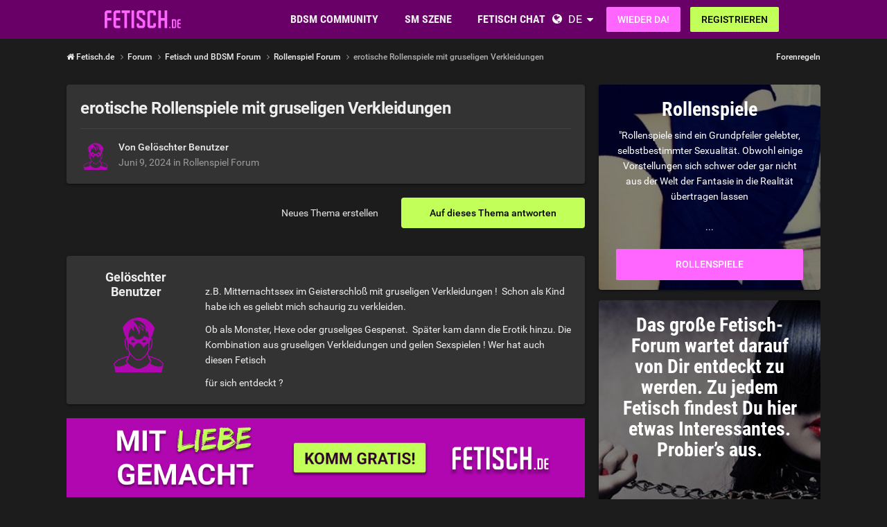

--- FILE ---
content_type: text/html;charset=UTF-8
request_url: https://www.fetisch.de/topic/30438-erotische-rollenspiele-mit-gruseligen-verkleidungen/
body_size: 21263
content:
<!DOCTYPE html><html lang="de" dir="ltr"><head><meta charset="utf-8">
        
		<title>erotische Rollenspiele mit gruseligen Verkleidungen - Rollenspiel Forum - Fetisch.de</title>
		
			<!-- Google Tag Manager -->
<script>(function(w,d,s,l,i){w[l]=w[l]||[];w[l].push({'gtm.start':
new Date().getTime(),event:'gtm.js'});var f=d.getElementsByTagName(s)[0],
j=d.createElement(s),dl=l!='dataLayer'?'&l='+l:'';j.async=true;j.src=
'https://www.googletagmanager.com/gtm.js?id='+i+dl;f.parentNode.insertBefore(j,f);
})(window,document,'script','dataLayer','GTM-T7QBQNVM');</script>
<!-- End Google Tag Manager -->
		
		
		
		

	<meta name="viewport" content="width=device-width, initial-scale=1">


	
	


	<meta name="twitter:card" content="summary">




	
		
			
				<meta property="og:title" content="erotische Rollenspiele mit gruseligen Verkleidungen">
			
		
	

	
		
			
				<meta property="og:type" content="website">
			
		
	

	
		
			
				<meta property="og:url" content="https://www.fetisch.de/topic/30438-erotische-rollenspiele-mit-gruseligen-verkleidungen/">
			
		
	

	
		
			
				<meta name="description" content="z.B. Mitternachtssex im Geisterschloß mit gruseligen Verkleidungen ! Schon als Kind habe ich es geliebt mich schaurig zu verkleiden. Ob als Monster, Hexe oder gruseliges Gespenst. Später kam dann die Erotik hinzu. Die Kombination aus gruseligen Verkleidungen und geilen Sexspielen ! Wer hat auch d...">
			
		
	

	
		
			
				<meta property="og:description" content="z.B. Mitternachtssex im Geisterschloß mit gruseligen Verkleidungen ! Schon als Kind habe ich es geliebt mich schaurig zu verkleiden. Ob als Monster, Hexe oder gruseliges Gespenst. Später kam dann die Erotik hinzu. Die Kombination aus gruseligen Verkleidungen und geilen Sexspielen ! Wer hat auch d...">
			
		
	

	
		
			
				<meta property="og:updated_time" content="2024-07-21T19:09:27Z">
			
		
	

	
		
			
				<meta property="og:site_name" content="Fetisch.de">
			
		
	

	
		
			
				<meta property="og:locale" content="de_DE">
			
		
	


	
		<link rel="canonical" href="https://www.fetisch.de/topic/30438-erotische-rollenspiele-mit-gruseligen-verkleidungen/">
	

	
		<link as="style" rel="preload" href="https://www.fetisch.de/community/applications/core/interface/ckeditor/ckeditor/skins/ips/editor.css?t=P1PF" >
	





<link rel="manifest" href="https://www.fetisch.de/manifest.webmanifest/">
<meta name="msapplication-config" content="https://www.fetisch.de/browserconfig.xml/">
<meta name="msapplication-starturl" content="/">
<meta name="application-name" content="Fetisch.de">
<meta name="apple-mobile-web-app-title" content="Fetisch.de">

	<meta name="theme-color" content="#b71ab7">










<link rel="preload" href="//www.fetisch.de/community/applications/core/interface/font/fontawesome-webfont.woff2?v=4.7.0" as="font" crossorigin="anonymous">

		


	<link rel="preconnect" href="https://fonts.googleapis.com">
	<link rel="preconnect" href="https://fonts.gstatic.com" crossorigin>
	
		<link href="https://fonts.googleapis.com/css2?family=Roboto:wght@300;400;500;600;700&display=swap" rel="stylesheet">
	



	<link rel='stylesheet' href='https://www.fetisch.de/community/uploads/css_built_6/341e4a57816af3ba440d891ca87450ff_framework.css?v=0faf341fd01767755762' media='all'>

	<link rel='stylesheet' href='https://www.fetisch.de/community/uploads/css_built_6/05e81b71abe4f22d6eb8d1a929494829_responsive.css?v=0faf341fd01767755762' media='all'>

	<link rel='stylesheet' href='https://www.fetisch.de/community/uploads/css_built_6/20446cf2d164adcc029377cb04d43d17_flags.css?v=0faf341fd01767755762' media='all'>

	<link rel='stylesheet' href='https://www.fetisch.de/community/uploads/css_built_6/90eb5adf50a8c640f633d47fd7eb1778_core.css?v=0faf341fd01767755762' media='all'>

	<link rel='stylesheet' href='https://www.fetisch.de/community/uploads/css_built_6/5a0da001ccc2200dc5625c3f3934497d_core_responsive.css?v=0faf341fd01767755762' media='all'>

	<link rel='stylesheet' href='https://www.fetisch.de/community/uploads/css_built_6/62e269ced0fdab7e30e026f1d30ae516_forums.css?v=0faf341fd01767755762' media='all'>

	<link rel='stylesheet' href='https://www.fetisch.de/community/uploads/css_built_6/76e62c573090645fb99a15a363d8620e_forums_responsive.css?v=0faf341fd01767755762' media='all'>

	<link rel='stylesheet' href='https://www.fetisch.de/community/uploads/css_built_6/ebdea0c6a7dab6d37900b9190d3ac77b_topics.css?v=0faf341fd01767755762' media='all'>





<link rel='stylesheet' href='https://www.fetisch.de/community/uploads/css_built_6/258adbb6e4f3e83cd3b355f84e3fa002_custom.css?v=0faf341fd01767755762' media='all'>




		
		

	
	
<link rel="shortcut icon" href="/images/logo/favicon.de.ico">
<link rel="apple-touch-icon" sizes="76x76" href="/images/logo/touch-icon-ipad.de.png">
<link rel="apple-touch-icon" sizes="152x152" href="/images/logo/touch-icon-ipad-retina.de.png">
<link rel="apple-touch-icon" sizes="57x57" href="/images/logo/touch-icon-iphone.de.png">
<link rel="apple-touch-icon" sizes="120x120" href="/images/logo/touch-icon-iphone-retina.de.png">

	<link rel="stylesheet" type="text/css" href="/css/runtime?from=ips-forum">
<style type="text/css">
.ipsBreadcrumb .ipsList_inline > li:last-child{opacity:1;}
html[dir="ltr"] #elSearch{margin-right:25px;margin-top:-3px;}
</style></head><body class="ipsApp ipsApp_front ipsJS_none ipsClearfix" data-controller="core.front.core.app"  data-message=""  data-pageapp="forums" data-pagelocation="front" data-pagemodule="forums" data-pagecontroller="topic" data-pageid="30438"   >
  
<div class="df-header df-header-guest">
    <div class="df-container">
        <div class="df-header-brand">
            <a href="/" title="Fetisch.de">
                <span class="df-title">Fetisch.de</span>
            </a>
        </div>

        <ul class="df-header-nav hidden-xs hidden-ss hidden-sm">
            <li class="df-nav-community">
                <a href="#" title="Community" aria-haspopup="true" aria-expanded="false">
                    <i aria-hidden="true" class="df-icon fa fa-group"></i>            <span class="df-title df-title-full">Community</span>
                    <span class="df-title df-title-abbr">Forum</span>
                </a>
                <ul class="df-header-sub">
                          <li><a href="/forum/">BDSM Forum</a></li>
      <li><a href="/magazin/">Fetisch & BDSM Magazin</a></li>
      <li><a href="/events">BDSM Events</a></li>
            <li><a href="/sexstellungen-und-sexuelle-vorlieben">Fetische und sexuelle Vorlieben</a></li>
                </ul>
            </li>

            <li class="df-nav-search">
                <a href="#" title="Suchen" aria-haspopup="true" aria-expanded="false">
                    <i aria-hidden="true" class="df-icon fa fa-search"></i>            <span class="df-title df-title-full">Mitglieder</span>
                    <span class="df-title df-title-abbr">Suche</span>
                </a>
                <ul class="df-header-sub">
                     <li><a href="/locations">Swingerclubs, Kinos & Outdoor</a></li>
                <li><a href="/germany">Deutschland</a></li>
        <li><a href="/germany/berlin/"><i aria-hidden="true" class="fa fa-circle"></i> <span class="text">BDSM in Berlin</span></a></li>
        <li><a href="/germany/hamburg/><i aria-hidden="true" class="fa fa-circle"></i> <span class="text">BDSM in Hamburg</span></a></li>
        <li><a href="/germany/nordrhein-westfalen/"><i aria-hidden="true" class="fa fa-circle"></i> <span class="text">BDSM in NRW</span></a></li>
        <li><a href="/germany/bayern/münchen/"><i aria-hidden="true" class="fa fa-circle"></i> <span class="text">BDSM in München</span></a></li>
        <li><a href="/austria/">Österreich</a></li>
        <li><a href="/switzerland/">Schweiz</a></li>
                </ul>
            </li>

            <li class="df-nav-chat">
                <a href="#" title="Sex Chat" aria-haspopup="true" aria-expanded="false">
                    <i aria-hidden="true" class="df-icon fa fa-comments"></i>            <span class="df-title df-title-full">Fetisch Chat</span>
                    <span class="df-title df-title-abbr">BDSM Chat</span>
                    <span class="n-count n-chat"></span>
                </a>
                <ul class="df-header-sub">
                      <li><a href="/bdsm-chat/">BDSM Chat</a></li>
            <li><a href="/dating/">BDSM Kontakte</a></li>
      <li><a href="/dating/bdsm-date/"><i aria-hidden="true" class="fa fa-circle"></i> <span class="text">BDSM-Date</span></a></li><li><a href="/dating/fetisch-bdsm-clubbesuch/"><i aria-hidden="true" class="fa fa-circle"></i> <span class="text">Fetisch-Treffen & Clubbesuch</span></a></li><li><a href="/dating/femdom-dating/"><i aria-hidden="true" class="fa fa-circle"></i> <span class="text">Dominatrix</span></a></li>  
                </ul>
            </li>
        </ul>

        
        <div class="df-header-actions">
            <i aria-hidden="true" class="fa fa-globe"></i>
            <div class="df-com-dropdown collapsed"><input type="hidden" value="de">
                <span class="content&quot; aria-haspopup=&quot;true&quot; aria-expanded=&quot;false"><a href="https://www.fetisch.de">Deutsch</a></span>
                <i aria-hidden="true" class="fa fa-caret"></i>
                <dl class="collapse">
                    <dd data-value="en"><a href="https://www.fetish.com/">English</a></dd> <dd data-value="de" class="selected"><a href="https://www.fetisch.de/">Deutsch</a></dd>
                </dl>
            </div>
            <a class="btn btn-register btn-primary" href="#modal-login" data-jobs="modal">
                Wieder da!
            </a>
            <a class="btn btn-register btn-secondary" href="#modal-reg" data-jobs="modal">
                Registrieren
            </a>
        </div>
    </div>
</div>

		
        

        

		<a href="#ipsLayout_mainArea" class="ipsHide" title="Go to main content on this page" accesskey="m">Jump to content</a>
		





		
		<main id="ipsLayout_body" class="ipsLayout_container df-content"><div class="panel-tabs hidden visible-xs visible-ss" style="background:##eee;width:100%;height:48px;"></div>
<div id="ipsLayout_contentArea">
				<div id="ipsLayout_contentWrapper">
					
<nav class="ipsBreadcrumb ipsBreadcrumb_top ipsFaded_withHover">
	

	<ul class="ipsList_inline ipsPos_right">
		
		
  <li class="ipsType_light"><a href="https://www.fetisch.de/forum-guidelines/">Forenregeln</a></li>



		
	



  
    
  
    
  
    
  
    
  
    
  

  
    
  
    
      
    
  
    
  
    
  
    
  



  
  


	
	




</ul>


<ul data-role="breadcrumbList">
<li>
  <a href="/">
    <span>
      <i class="fa fa-home"> </i>
      	Fetisch.de
      <i class="fa fa-angle-right"> </i>
    </span>
  </a>
</li>
<li>
			<a title="Forum" href="https://www.fetisch.de/forum/">
  <span> Forum <i class="fa fa-angle-right"></i></span>
</a>
		</li>
		
		
			<li>
				
					<a href="https://www.fetisch.de/forum/1-fetisch-und-bdsm-forum/">
						<span>Fetisch und BDSM Forum <i class="fa fa-angle-right" aria-hidden="true"></i></span>
					</a>
				
			</li>
		
			<li>
				
					<a href="https://www.fetisch.de/forum/30-rollenspiel-forum/">
						<span>Rollenspiel Forum <i class="fa fa-angle-right" aria-hidden="true"></i></span>
					</a>
				
			</li>
		
			<li>
				
					erotische Rollenspiele mit gruseligen Verkleidungen
				
			</li>
		
	</ul></nav>
					
					<div id="ipsLayout_mainArea">
						
						
						
						

	




						



<div class="ipsPageHeader ipsResponsive_pull ipsBox ipsPadding sm:ipsPadding:half ipsMargin_bottom">
		
	
	<div class="ipsFlex ipsFlex-ai:center ipsFlex-fw:wrap ipsGap:4">
		<div class="ipsFlex-flex:11">
			<h1 class="ipsType_pageTitle ipsContained_container">
				

				
				
					<span class="ipsType_break ipsContained">
						<span>erotische Rollenspiele mit gruseligen Verkleidungen</span>
					</span>
				
			</h1>
			
			
		</div>
		
	</div>
	<hr class="ipsHr">
<div class="ipsPageHeader__meta ipsFlex ipsFlex-jc:between ipsFlex-ai:center ipsFlex-fw:wrap ipsGap:3">
		<div class="ipsFlex-flex:11">
			<div class="ipsPhotoPanel ipsPhotoPanel_mini ipsPhotoPanel_notPhone ipsClearfix">
				


	<span class="ipsUserPhoto ipsUserPhoto_mini"><img src="https://www.fetisch.de/images/plc/de/image_null_male_300.svg" alt=""></span>

				<div>
					<p class="ipsType_reset ipsType_blendLinks">
						<span class="ipsType_normal">
						
							<strong>Von 


Gelöschter Benutzer</strong><br><span class="ipsType_light"><time datetime='2024-06-09T16:45:18Z' title='09.06.2024 16:45' data-short='1 Ja'>Juni 9, 2024</time> in <a href="https://www.fetisch.de/forum/30-rollenspiel-forum/">Rollenspiel Forum</a></span>
						
						</span>
					</p>
				</div>
			</div>
		</div>
		
			<div class="ipsFlex-flex:01 ipsResponsive_hidePhone">
				<div class="ipsShareLinks">
					
						


					
					
                    

					



					

				</div>
			</div>
					
	</div>
	
	
</div>








<div class="ipsClearfix">
	<ul class="ipsToolList ipsToolList_horizontal ipsClearfix ipsSpacer_both ">
		
			<li class="ipsToolList_primaryAction">
				<span data-controller="forums.front.topic.reply">
					
						<a href="#replyForm" rel="nofollow" class="ipsButton ipsButton_important ipsButton_medium ipsButton_fullWidth" data-action="replyToTopic">Auf dieses Thema antworten</a>
					
				</span>
			</li>
		
		
			<li class="ipsResponsive_hidePhone">
				
					<a href="https://www.fetisch.de/forum/30-rollenspiel-forum/?do=add" rel="nofollow" class="ipsButton ipsButton_link ipsButton_medium ipsButton_fullWidth" title="Neues Thema in diesem Forum erstellen">Neues Thema erstellen</a>
				
			</li>
		
		
	</ul>
</div>

<div id="comments" data-controller="core.front.core.commentFeed,forums.front.topic.view, core.front.core.ignoredComments" data-autopoll data-baseurl="https://www.fetisch.de/topic/30438-erotische-rollenspiele-mit-gruseligen-verkleidungen/" data-lastpage data-feedid="topic-30438" class="cTopic ipsClear ipsSpacer_top">
	
			
	

	

<div data-controller='core.front.core.recommendedComments' data-url='https://www.fetisch.de/topic/30438-erotische-rollenspiele-mit-gruseligen-verkleidungen/?recommended=comments' class='ipsRecommendedComments ipsHide'>
	<div data-role="recommendedComments">
		<h2 class='ipsType_sectionHead ipsType_large ipsType_bold ipsMargin_bottom'>Empfohlener Beitrag</h2>
		
	</div>
</div>
	
	<div id="elPostFeed" data-role="commentFeed" data-controller="core.front.core.moderation" >
		<form action="https://www.fetisch.de/topic/30438-erotische-rollenspiele-mit-gruseligen-verkleidungen/?csrfKey=a6788af59753c1ef1009b21270a74436&amp;do=multimodComment" method="post" data-ipspageaction data-role="moderationTools">
			
			
				

					

					
					



<a id="findComment-299866"></a>
<a id="comment-299866"></a>
<article  id="elComment_299866" class="cPost ipsBox ipsResponsive_pull  ipsComment  ipsComment_parent ipsClearfix ipsClear ipsColumns ipsColumns_noSpacing ipsColumns_collapsePhone    ">
	

	

	<div class="cAuthorPane_mobile ipsResponsive_showPhone">
		<div class="cAuthorPane_photo">
			<div class="cAuthorPane_photoWrap">
				


	<span class="ipsUserPhoto ipsUserPhoto_large"><img src="https://www.fetisch.de/images/plc/de/image_null_male_300.svg" alt=""></span>

				
				
			</div>
		</div>
		<div class="cAuthorPane_content">
			<h3 class="ipsType_sectionHead cAuthorPane_author ipsType_break ipsType_blendLinks ipsFlex ipsFlex-ai:center">
  



  Gelöschter Benutzer


</h3>
			<div class="ipsType_light ipsType_reset">
			    <a href="https://www.fetisch.de/topic/30438-erotische-rollenspiele-mit-gruseligen-verkleidungen/#findComment-299866" rel="nofollow" class="ipsType_blendLinks">Geschrieben <time datetime='2024-06-09T16:45:18Z' title='09.06.2024 16:45' data-short='1 Ja'>Juni 9, 2024</time></a>
				
			</div>
		</div>
	</div>
	<aside class="ipsComment_author cAuthorPane ipsColumn ipsColumn_medium ipsResponsive_hidePhone"><h3 class="ipsType_sectionHead cAuthorPane_author ipsType_blendLinks ipsType_break">
<strong>



  Gelöschter Benutzer

</strong>
			
		</h3>
		<ul class="cAuthorPane_info ipsList_reset">
<li data-role="photo" class="cAuthorPane_photo">
				<div class="cAuthorPane_photoWrap">
					


	<span class="ipsUserPhoto ipsUserPhoto_large"><img src="https://www.fetisch.de/images/plc/de/image_null_male_300.svg" alt=""></span>

					
					
				</div>
			</li>
			
				
				
			
			
				<li data-role="stats" class="ipsMargin_top">
					<ul class="ipsList_reset ipsType_light ipsFlex ipsFlex-ai:center ipsFlex-jc:center ipsGap_row:2 cAuthorPane_stats">
<li>
							
								
							
						</li>
						
					</ul>
</li>
			
			
				

			
		</ul></aside><div class="ipsColumn ipsColumn_fluid ipsMargin:none">
		

<div id="comment-299866_wrap" data-controller="core.front.core.comment" data-commentapp="forums" data-commenttype="forums" data-commentid="299866" data-quotedata="{&quot;userid&quot;:10,&quot;username&quot;:&quot;Gel\u00f6schtes Profil&quot;,&quot;timestamp&quot;:1717951518,&quot;contentapp&quot;:&quot;forums&quot;,&quot;contenttype&quot;:&quot;forums&quot;,&quot;contentid&quot;:30438,&quot;contentclass&quot;:&quot;forums_Topic&quot;,&quot;contentcommentid&quot;:299866}" class="ipsComment_content ipsType_medium">

	<div class="ipsComment_meta ipsType_light ipsFlex ipsFlex-ai:center ipsFlex-jc:between ipsFlex-fd:row-reverse">
		<div class="ipsType_light ipsType_reset ipsType_blendLinks ipsComment_toolWrap">
			<div class="ipsResponsive_hidePhone ipsComment_badges">
				<ul class="ipsList_reset ipsFlex ipsFlex-jc:end ipsFlex-fw:wrap ipsGap:2 ipsGap_row:1">
					
					
					
					
					
				</ul>
</div>
			<ul class="ipsList_reset ipsComment_tools">
<li>
					<a href="#elControls_299866_menu" class="ipsComment_ellipsis" id="elControls_299866" title="Mehr Optionen..." data-ipsmenu data-ipsmenu-appendto="#comment-299866_wrap"><i class="fa fa-ellipsis-h"></i></a>
					<ul id="elControls_299866_menu" class="ipsMenu ipsMenu_narrow ipsHide">
						
						
                        
						
						
						
							
								
							
							
							
							
							
							
						
					</ul>
</li>
				
			</ul>
</div>

		<div class="ipsType_reset ipsResponsive_hidePhone">
		   
			
			<span class="ipsResponsive_hidePhone">
				
				
			</span>
		</div>
	</div>

	

    

	<div class="cPost_contentWrap">
		
		<div data-role="commentContent" class="ipsType_normal ipsType_richText ipsPadding_bottom ipsContained" data-controller="core.front.core.lightboxedImages">
			<p>
	z.B. Mitternachtssex im Geisterschloß mit gruseligen Verkleidungen !  Schon als Kind habe ich es geliebt mich schaurig zu verkleiden. 
</p>

<p>
	Ob als Monster, Hexe oder gruseliges Gespenst.  Später kam dann die Erotik hinzu. Die Kombination aus gruseligen Verkleidungen und geilen Sexspielen ! Wer hat auch diesen Fetisch
</p>

<p>
	für sich entdeckt ?  
</p>


			
		</div>

		
			
		

		
	</div>

	
    
</div>

	</div>
</article>

					
					
						

<div class='ips803c3e02d31 ipsSpacer_both ipsSpacer_half'>
	<ul class='ipsList_inline ipsType_center ipsList_reset ipsList_noSpacing'>
		
		<li class='ips803c3e02d31_large ipsResponsive_showDesktop ipsResponsive_inlineBlock ipsAreaBackground_light'>
			
				<a href='https://www.fetisch.de/community/index.php?app=core&amp;module=system&amp;controller=redirect&amp;do=advertisement&amp;ad=2&amp;key=3a87ad2d5b238cf1b9765c49ec1b7dc13a769db3c0c8e5b4fc69fe5a44aba387'  rel='nofollow noopener'>
			
				<img src='https://www.fetisch.de/community/uploads/monthly_2021_11/fetish_forum_banner_1052x160_GE.gif.1e391803aabd666e1e814c711c7cfa06.gif' alt="advertisement_alt" class='ipsImage ipsContained'>
			
				</a>
			
		</li>
		
		<li class='ips803c3e02d31_medium ipsResponsive_showTablet ipsResponsive_inlineBlock ipsAreaBackground_light'>
			
				<a href='https://www.fetisch.de/community/index.php?app=core&amp;module=system&amp;controller=redirect&amp;do=advertisement&amp;ad=2&amp;key=3a87ad2d5b238cf1b9765c49ec1b7dc13a769db3c0c8e5b4fc69fe5a44aba387'  rel='nofollow noopener'>
			
				<img src='https://www.fetisch.de/community/uploads/monthly_2021_11/fetish_forum_banners_800x160_GE.gif.3ee4ade0dbd021ff7e4e5f3f744b5370.gif' alt="advertisement_alt" class='ipsImage ipsContained'>
			
				</a>
			
		</li>

		<li class='ips803c3e02d31_small ipsResponsive_showPhone ipsResponsive_inlineBlock ipsAreaBackground_light'>
			
				<a href='https://www.fetisch.de/community/index.php?app=core&amp;module=system&amp;controller=redirect&amp;do=advertisement&amp;ad=2&amp;key=3a87ad2d5b238cf1b9765c49ec1b7dc13a769db3c0c8e5b4fc69fe5a44aba387'  rel='nofollow noopener'>
			
				<img src='https://www.fetisch.de/community/uploads/monthly_2021_11/spaceship_signup_320x50_ge.gif.4fd152765c8cc66df218e640297f4df0.gif' alt="advertisement_alt" class='ipsImage ipsContained'>
			
				</a>
			
		</li>
		
	</ul>
	
</div>

					
					
				

					

					
					



<a id="findComment-299872"></a>
<a id="comment-299872"></a>
<article  id="elComment_299872" class="cPost ipsBox ipsResponsive_pull  ipsComment ipsComment_popular ipsComment_parent ipsClearfix ipsClear ipsColumns ipsColumns_noSpacing ipsColumns_collapsePhone    ">
	

	
		<div class="ipsResponsive_showPhone ipsComment_badges">
			<ul class="ipsList_reset ipsFlex ipsFlex-fw:wrap ipsGap:2 ipsGap_row:1">
				
				
				
				
					<li><strong class="ipsBadge ipsBadge_large ipsBadge_popular">Dies ist ein beliebter Beitrag.</strong></li>
				
			</ul>
</div>
	

	<div class="cAuthorPane_mobile ipsResponsive_showPhone">
		<div class="cAuthorPane_photo">
			<div class="cAuthorPane_photoWrap">
				


	
  <span  class="ipsUserPhoto ipsUserPhoto_large" title="Gehe zu daisy-gaga's Profil" rel=nofollow>
  <img src="https://img-p.fetisch.de/LGltYWdlLHR2LDUsZjU0NmU3NmUsNmVmYWE1MDA=/fsk16/E/4/9/1233378-E49CEB5C4EB1E7355314A1F651904FEF_100_sq.jpg" alt="daisy-gaga" itemprop="image"></span>


				
				
			</div>
		</div>
		<div class="cAuthorPane_content">
			<h3 class="ipsType_sectionHead cAuthorPane_author ipsType_break ipsType_blendLinks ipsFlex ipsFlex-ai:center">
  



  
    
      daisy-gaga
    
  


</h3>
			<div class="ipsType_light ipsType_reset">
			    <a href="https://www.fetisch.de/topic/30438-erotische-rollenspiele-mit-gruseligen-verkleidungen/#findComment-299872" rel="nofollow" class="ipsType_blendLinks">Geschrieben <time datetime='2024-06-09T16:54:16Z' title='09.06.2024 16:54' data-short='1 Ja'>Juni 9, 2024</time></a>
				
			</div>
		</div>
	</div>
	<aside class="ipsComment_author cAuthorPane ipsColumn ipsColumn_medium ipsResponsive_hidePhone"><h3 class="ipsType_sectionHead cAuthorPane_author ipsType_blendLinks ipsType_break">
<strong>



  
    
      daisy-gaga
    
  

</strong>
			
		</h3>
		<ul class="cAuthorPane_info ipsList_reset">
<li data-role="photo" class="cAuthorPane_photo">
				<div class="cAuthorPane_photoWrap">
					


	
  <span  class="ipsUserPhoto ipsUserPhoto_large" title="Gehe zu daisy-gaga's Profil" rel=nofollow>
  <img src="https://img-p.fetisch.de/LGltYWdlLHR2LDUsZjU0NmU3NmUsNmVmYWE1MDA=/fsk16/E/4/9/1233378-E49CEB5C4EB1E7355314A1F651904FEF_100_sq.jpg" alt="daisy-gaga" itemprop="image"></span>


					
					
				</div>
			</li>
			
				
				
			
			
				<li data-role="stats" class="ipsMargin_top">
					<ul class="ipsList_reset ipsType_light ipsFlex ipsFlex-ai:center ipsFlex-jc:center ipsGap_row:2 cAuthorPane_stats">
<li>
							
								
	<i class="fa fa-comment"></i> 2,6k

							
						</li>
						
					</ul>
</li>
			
			
				

			
		</ul></aside><div class="ipsColumn ipsColumn_fluid ipsMargin:none">
		

<div id="comment-299872_wrap" data-controller="core.front.core.comment" data-commentapp="forums" data-commenttype="forums" data-commentid="299872" data-quotedata="{&quot;userid&quot;:1233378,&quot;username&quot;:&quot;daisy-gaga&quot;,&quot;timestamp&quot;:1717952056,&quot;contentapp&quot;:&quot;forums&quot;,&quot;contenttype&quot;:&quot;forums&quot;,&quot;contentid&quot;:30438,&quot;contentclass&quot;:&quot;forums_Topic&quot;,&quot;contentcommentid&quot;:299872}" class="ipsComment_content ipsType_medium">

	<div class="ipsComment_meta ipsType_light ipsFlex ipsFlex-ai:center ipsFlex-jc:between ipsFlex-fd:row-reverse">
		<div class="ipsType_light ipsType_reset ipsType_blendLinks ipsComment_toolWrap">
			<div class="ipsResponsive_hidePhone ipsComment_badges">
				<ul class="ipsList_reset ipsFlex ipsFlex-jc:end ipsFlex-fw:wrap ipsGap:2 ipsGap_row:1">
					
					
					
					
					
						<li><strong class="ipsBadge ipsBadge_large ipsBadge_popular">Dies ist ein beliebter Beitrag.</strong></li>
					
				</ul>
</div>
			<ul class="ipsList_reset ipsComment_tools">
<li>
					<a href="#elControls_299872_menu" class="ipsComment_ellipsis" id="elControls_299872" title="Mehr Optionen..." data-ipsmenu data-ipsmenu-appendto="#comment-299872_wrap"><i class="fa fa-ellipsis-h"></i></a>
					<ul id="elControls_299872_menu" class="ipsMenu ipsMenu_narrow ipsHide">
						
						
                        
						
						
						
							
								
							
							
							
							
							
							
						
					</ul>
</li>
				
			</ul>
</div>

		<div class="ipsType_reset ipsResponsive_hidePhone">
		   
			
			<span class="ipsResponsive_hidePhone">
				
				
			</span>
		</div>
	</div>

	

    

	<div class="cPost_contentWrap">
		
		<div data-role="commentContent" class="ipsType_normal ipsType_richText ipsPadding_bottom ipsContained" data-controller="core.front.core.lightboxedImages">
			Das klingt so als Abwechslung sehr aufregend. Ich könnte mir das schon vorstellen, mich von einer gruseligen Figur jagen zu lassen, und dann genommen zu werden. 

			
		</div>

		
			
		

		
			

		
	</div>

	
    
</div>

	</div>
</article>

					
					
					
				

					

					
					



<a id="findComment-299877"></a>
<a id="comment-299877"></a>
<article  id="elComment_299877" class="cPost ipsBox ipsResponsive_pull  ipsComment  ipsComment_parent ipsClearfix ipsClear ipsColumns ipsColumns_noSpacing ipsColumns_collapsePhone    ">
	

	

	<div class="cAuthorPane_mobile ipsResponsive_showPhone">
		<div class="cAuthorPane_photo">
			<div class="cAuthorPane_photoWrap">
				


	<span class="ipsUserPhoto ipsUserPhoto_large"><img src="https://www.fetisch.de/images/plc/de/image_null_male_300.svg" alt=""></span>

				
				
			</div>
		</div>
		<div class="cAuthorPane_content">
			<h3 class="ipsType_sectionHead cAuthorPane_author ipsType_break ipsType_blendLinks ipsFlex ipsFlex-ai:center">
  



  Gelöschter Benutzer


</h3>
			<div class="ipsType_light ipsType_reset">
			    <a href="https://www.fetisch.de/topic/30438-erotische-rollenspiele-mit-gruseligen-verkleidungen/#findComment-299877" rel="nofollow" class="ipsType_blendLinks">Geschrieben <time datetime='2024-06-09T17:02:23Z' title='09.06.2024 17:02' data-short='1 Ja'>Juni 9, 2024</time></a>
				
			</div>
		</div>
	</div>
	<aside class="ipsComment_author cAuthorPane ipsColumn ipsColumn_medium ipsResponsive_hidePhone"><h3 class="ipsType_sectionHead cAuthorPane_author ipsType_blendLinks ipsType_break">
<strong>



  Gelöschter Benutzer

</strong>
			
		</h3>
		<ul class="cAuthorPane_info ipsList_reset">
<li data-role="photo" class="cAuthorPane_photo">
				<div class="cAuthorPane_photoWrap">
					


	<span class="ipsUserPhoto ipsUserPhoto_large"><img src="https://www.fetisch.de/images/plc/de/image_null_male_300.svg" alt=""></span>

					
					
				</div>
			</li>
			
				
				
			
			
				<li data-role="stats" class="ipsMargin_top">
					<ul class="ipsList_reset ipsType_light ipsFlex ipsFlex-ai:center ipsFlex-jc:center ipsGap_row:2 cAuthorPane_stats">
<li>
							
								
							
						</li>
						
					</ul>
</li>
			
			
				

			
		</ul></aside><div class="ipsColumn ipsColumn_fluid ipsMargin:none">
		

<div id="comment-299877_wrap" data-controller="core.front.core.comment" data-commentapp="forums" data-commenttype="forums" data-commentid="299877" data-quotedata="{&quot;userid&quot;:10,&quot;username&quot;:&quot;Gel\u00f6schtes Profil&quot;,&quot;timestamp&quot;:1717952543,&quot;contentapp&quot;:&quot;forums&quot;,&quot;contenttype&quot;:&quot;forums&quot;,&quot;contentid&quot;:30438,&quot;contentclass&quot;:&quot;forums_Topic&quot;,&quot;contentcommentid&quot;:299877}" class="ipsComment_content ipsType_medium">

	<div class="ipsComment_meta ipsType_light ipsFlex ipsFlex-ai:center ipsFlex-jc:between ipsFlex-fd:row-reverse">
		<div class="ipsType_light ipsType_reset ipsType_blendLinks ipsComment_toolWrap">
			<div class="ipsResponsive_hidePhone ipsComment_badges">
				<ul class="ipsList_reset ipsFlex ipsFlex-jc:end ipsFlex-fw:wrap ipsGap:2 ipsGap_row:1">
					
						<li><strong class="ipsBadge ipsBadge_large ipsComment_authorBadge">Autor</strong></li>
					
					
					
					
					
				</ul>
</div>
			<ul class="ipsList_reset ipsComment_tools">
<li>
					<a href="#elControls_299877_menu" class="ipsComment_ellipsis" id="elControls_299877" title="Mehr Optionen..." data-ipsmenu data-ipsmenu-appendto="#comment-299877_wrap"><i class="fa fa-ellipsis-h"></i></a>
					<ul id="elControls_299877_menu" class="ipsMenu ipsMenu_narrow ipsHide">
						
						
                        
						
						
						
							
								
							
							
							
							
							
							
						
					</ul>
</li>
				
			</ul>
</div>

		<div class="ipsType_reset ipsResponsive_hidePhone">
		   
			
			<span class="ipsResponsive_hidePhone">
				
				
			</span>
		</div>
	</div>

	

    

	<div class="cPost_contentWrap">
		
		<div data-role="commentContent" class="ipsType_normal ipsType_richText ipsPadding_bottom ipsContained" data-controller="core.front.core.lightboxedImages">
			Denke da gibt es viele die sich so etwas vorstellen können. <br />
Eine Versuchung währe es mal wert. 

			
		</div>

		
			
		

		
	</div>

	
    
</div>

	</div>
</article>

					
					
					
				

					

					
					



<a id="findComment-299891"></a>
<a id="comment-299891"></a>
<article  id="elComment_299891" class="cPost ipsBox ipsResponsive_pull  ipsComment  ipsComment_parent ipsClearfix ipsClear ipsColumns ipsColumns_noSpacing ipsColumns_collapsePhone    ">
	

	

	<div class="cAuthorPane_mobile ipsResponsive_showPhone">
		<div class="cAuthorPane_photo">
			<div class="cAuthorPane_photoWrap">
				


	
  <span  class="ipsUserPhoto ipsUserPhoto_large" title="Gehe zu Ki****'s Profil" rel=nofollow>
  <img src="https://img-p.fetisch.de/LGltYWdlLG0sNSwwZjk1Y2NkNSw2ZWZhYTUwMA==/fsk16/D/F/9/2545045-DF9C30B5CDF34036B58B0E98DDECAA05_100_sq.jpg" alt="Ki****" itemprop="image"></span>


				
				
			</div>
		</div>
		<div class="cAuthorPane_content">
			<h3 class="ipsType_sectionHead cAuthorPane_author ipsType_break ipsType_blendLinks ipsFlex ipsFlex-ai:center">
  



  
    
      Ki****
    
  


</h3>
			<div class="ipsType_light ipsType_reset">
			    <a href="https://www.fetisch.de/topic/30438-erotische-rollenspiele-mit-gruseligen-verkleidungen/#findComment-299891" rel="nofollow" class="ipsType_blendLinks">Geschrieben <time datetime='2024-06-09T17:49:39Z' title='09.06.2024 17:49' data-short='1 Ja'>Juni 9, 2024</time></a>
				
			</div>
		</div>
	</div>
	<aside class="ipsComment_author cAuthorPane ipsColumn ipsColumn_medium ipsResponsive_hidePhone"><h3 class="ipsType_sectionHead cAuthorPane_author ipsType_blendLinks ipsType_break">
<strong>



  
    
      Ki****
    
  

</strong>
			
		</h3>
		<ul class="cAuthorPane_info ipsList_reset">
<li data-role="photo" class="cAuthorPane_photo">
				<div class="cAuthorPane_photoWrap">
					


	
  <span  class="ipsUserPhoto ipsUserPhoto_large" title="Gehe zu Ki****'s Profil" rel=nofollow>
  <img src="https://img-p.fetisch.de/LGltYWdlLG0sNSwwZjk1Y2NkNSw2ZWZhYTUwMA==/fsk16/D/F/9/2545045-DF9C30B5CDF34036B58B0E98DDECAA05_100_sq.jpg" alt="Ki****" itemprop="image"></span>


					
					
				</div>
			</li>
			
				
				
			
			
				<li data-role="stats" class="ipsMargin_top">
					<ul class="ipsList_reset ipsType_light ipsFlex ipsFlex-ai:center ipsFlex-jc:center ipsGap_row:2 cAuthorPane_stats">
<li>
							
								
	<i class="fa fa-comment"></i> 28

							
						</li>
						
					</ul>
</li>
			
			
				

			
		</ul></aside><div class="ipsColumn ipsColumn_fluid ipsMargin:none">
		

<div id="comment-299891_wrap" data-controller="core.front.core.comment" data-commentapp="forums" data-commenttype="forums" data-commentid="299891" data-quotedata="{&quot;userid&quot;:2545045,&quot;username&quot;:&quot;Ki****&quot;,&quot;timestamp&quot;:1717955379,&quot;contentapp&quot;:&quot;forums&quot;,&quot;contenttype&quot;:&quot;forums&quot;,&quot;contentid&quot;:30438,&quot;contentclass&quot;:&quot;forums_Topic&quot;,&quot;contentcommentid&quot;:299891}" class="ipsComment_content ipsType_medium">

	<div class="ipsComment_meta ipsType_light ipsFlex ipsFlex-ai:center ipsFlex-jc:between ipsFlex-fd:row-reverse">
		<div class="ipsType_light ipsType_reset ipsType_blendLinks ipsComment_toolWrap">
			<div class="ipsResponsive_hidePhone ipsComment_badges">
				<ul class="ipsList_reset ipsFlex ipsFlex-jc:end ipsFlex-fw:wrap ipsGap:2 ipsGap_row:1">
					
					
					
					
					
				</ul>
</div>
			<ul class="ipsList_reset ipsComment_tools">
<li>
					<a href="#elControls_299891_menu" class="ipsComment_ellipsis" id="elControls_299891" title="Mehr Optionen..." data-ipsmenu data-ipsmenu-appendto="#comment-299891_wrap"><i class="fa fa-ellipsis-h"></i></a>
					<ul id="elControls_299891_menu" class="ipsMenu ipsMenu_narrow ipsHide">
						
						
                        
						
						
						
							
								
							
							
							
							
							
							
						
					</ul>
</li>
				
			</ul>
</div>

		<div class="ipsType_reset ipsResponsive_hidePhone">
		   
			
			<span class="ipsResponsive_hidePhone">
				
				
			</span>
		</div>
	</div>

	

    

	<div class="cPost_contentWrap">
		
		<div data-role="commentContent" class="ipsType_normal ipsType_richText ipsPadding_bottom ipsContained" data-controller="core.front.core.lightboxedImages">
			Im Rahmen eines Rollenspiel kann ich mir auch sehr gut Vorstellen in einem Dunklen Keller oder Raum eines Lostplaces wie altes Krankenhaus etc. gefangen zu werden. 

			
		</div>

		
			
		

		
	</div>

	
    
</div>

	</div>
</article>

					
					
					
				

					

					
					



<a id="findComment-299901"></a>
<a id="comment-299901"></a>
<article  id="elComment_299901" class="cPost ipsBox ipsResponsive_pull  ipsComment  ipsComment_parent ipsClearfix ipsClear ipsColumns ipsColumns_noSpacing ipsColumns_collapsePhone    ">
	

	

	<div class="cAuthorPane_mobile ipsResponsive_showPhone">
		<div class="cAuthorPane_photo">
			<div class="cAuthorPane_photoWrap">
				


	
  <span  class="ipsUserPhoto ipsUserPhoto_large" title="Gehe zu Al****'s Profil" rel=nofollow>
  <img src="https://img-p.fetisch.de/LGltYWdlLHcsNSxhNWE3MmUxYyw2ZWZhYTUwMA==/fsk16/A/3/5/653244-A35D50F4B630521A04F9BC64BF05DAAF_100_sq.jpg" alt="Al****" itemprop="image"></span>


				
				
			</div>
		</div>
		<div class="cAuthorPane_content">
			<h3 class="ipsType_sectionHead cAuthorPane_author ipsType_break ipsType_blendLinks ipsFlex ipsFlex-ai:center">
  



  
    
      Al****
    
  


</h3>
			<div class="ipsType_light ipsType_reset">
			    <a href="https://www.fetisch.de/topic/30438-erotische-rollenspiele-mit-gruseligen-verkleidungen/#findComment-299901" rel="nofollow" class="ipsType_blendLinks">Geschrieben <time datetime='2024-06-09T18:17:10Z' title='09.06.2024 18:17' data-short='1 Ja'>Juni 9, 2024</time></a>
				
			</div>
		</div>
	</div>
	<aside class="ipsComment_author cAuthorPane ipsColumn ipsColumn_medium ipsResponsive_hidePhone"><h3 class="ipsType_sectionHead cAuthorPane_author ipsType_blendLinks ipsType_break">
<strong>



  
    
      Al****
    
  

</strong>
			
		</h3>
		<ul class="cAuthorPane_info ipsList_reset">
<li data-role="photo" class="cAuthorPane_photo">
				<div class="cAuthorPane_photoWrap">
					


	
  <span  class="ipsUserPhoto ipsUserPhoto_large" title="Gehe zu Al****'s Profil" rel=nofollow>
  <img src="https://img-p.fetisch.de/LGltYWdlLHcsNSxhNWE3MmUxYyw2ZWZhYTUwMA==/fsk16/A/3/5/653244-A35D50F4B630521A04F9BC64BF05DAAF_100_sq.jpg" alt="Al****" itemprop="image"></span>


					
					
				</div>
			</li>
			
				
				
			
			
				<li data-role="stats" class="ipsMargin_top">
					<ul class="ipsList_reset ipsType_light ipsFlex ipsFlex-ai:center ipsFlex-jc:center ipsGap_row:2 cAuthorPane_stats">
<li>
							
								
	<i class="fa fa-comment"></i> 3,8k

							
						</li>
						
					</ul>
</li>
			
			
				

			
		</ul></aside><div class="ipsColumn ipsColumn_fluid ipsMargin:none">
		

<div id="comment-299901_wrap" data-controller="core.front.core.comment" data-commentapp="forums" data-commenttype="forums" data-commentid="299901" data-quotedata="{&quot;userid&quot;:653244,&quot;username&quot;:&quot;Al****&quot;,&quot;timestamp&quot;:1717957030,&quot;contentapp&quot;:&quot;forums&quot;,&quot;contenttype&quot;:&quot;forums&quot;,&quot;contentid&quot;:30438,&quot;contentclass&quot;:&quot;forums_Topic&quot;,&quot;contentcommentid&quot;:299901}" class="ipsComment_content ipsType_medium">

	<div class="ipsComment_meta ipsType_light ipsFlex ipsFlex-ai:center ipsFlex-jc:between ipsFlex-fd:row-reverse">
		<div class="ipsType_light ipsType_reset ipsType_blendLinks ipsComment_toolWrap">
			<div class="ipsResponsive_hidePhone ipsComment_badges">
				<ul class="ipsList_reset ipsFlex ipsFlex-jc:end ipsFlex-fw:wrap ipsGap:2 ipsGap_row:1">
					
					
					
					
					
				</ul>
</div>
			<ul class="ipsList_reset ipsComment_tools">
<li>
					<a href="#elControls_299901_menu" class="ipsComment_ellipsis" id="elControls_299901" title="Mehr Optionen..." data-ipsmenu data-ipsmenu-appendto="#comment-299901_wrap"><i class="fa fa-ellipsis-h"></i></a>
					<ul id="elControls_299901_menu" class="ipsMenu ipsMenu_narrow ipsHide">
						
						
                        
						
						
						
							
								
							
							
							
							
							
							
						
					</ul>
</li>
				
			</ul>
</div>

		<div class="ipsType_reset ipsResponsive_hidePhone">
		   
			
			<span class="ipsResponsive_hidePhone">
				
				
			</span>
		</div>
	</div>

	

    

	<div class="cPost_contentWrap">
		
		<div data-role="commentContent" class="ipsType_normal ipsType_richText ipsPadding_bottom ipsContained" data-controller="core.front.core.lightboxedImages">
			Ich wollte schon lange ein Rotkäppchen/Jägerin Mix haben <span class="ipsEmoji">😅</span> aber dachte dann eher als Outfit für bdsm Events <span class="ipsEmoji">👀</span> 

			
		</div>

		
			
		

		
	</div>

	
    
</div>

	</div>
</article>

					
					
					
				

					

					
					



<a id="findComment-299919"></a>
<a id="comment-299919"></a>
<article  id="elComment_299919" class="cPost ipsBox ipsResponsive_pull  ipsComment  ipsComment_parent ipsClearfix ipsClear ipsColumns ipsColumns_noSpacing ipsColumns_collapsePhone    ">
	

	

	<div class="cAuthorPane_mobile ipsResponsive_showPhone">
		<div class="cAuthorPane_photo">
			<div class="cAuthorPane_photoWrap">
				


	
  <span  class="ipsUserPhoto ipsUserPhoto_large" title="Gehe zu Ak****'s Profil" rel=nofollow>
  <img src="https://img-p.fetisch.de/LGltYWdlLHcsNSwxM2IzM2FkOSw2ZWZhYTUwMA==/fsk16/A/5/7/3166683-A5771F1DAA9A19BBACB7A7B0687AA10D_100_sq.jpg" alt="Ak****" itemprop="image"></span>


				
				
			</div>
		</div>
		<div class="cAuthorPane_content">
			<h3 class="ipsType_sectionHead cAuthorPane_author ipsType_break ipsType_blendLinks ipsFlex ipsFlex-ai:center">
  



  
    
      Ak****
    
  


</h3>
			<div class="ipsType_light ipsType_reset">
			    <a href="https://www.fetisch.de/topic/30438-erotische-rollenspiele-mit-gruseligen-verkleidungen/#findComment-299919" rel="nofollow" class="ipsType_blendLinks">Geschrieben <time datetime='2024-06-09T18:47:58Z' title='09.06.2024 18:47' data-short='1 Ja'>Juni 9, 2024</time></a>
				
			</div>
		</div>
	</div>
	<aside class="ipsComment_author cAuthorPane ipsColumn ipsColumn_medium ipsResponsive_hidePhone"><h3 class="ipsType_sectionHead cAuthorPane_author ipsType_blendLinks ipsType_break">
<strong>



  
    
      Ak****
    
  

</strong>
			
		</h3>
		<ul class="cAuthorPane_info ipsList_reset">
<li data-role="photo" class="cAuthorPane_photo">
				<div class="cAuthorPane_photoWrap">
					


	
  <span  class="ipsUserPhoto ipsUserPhoto_large" title="Gehe zu Ak****'s Profil" rel=nofollow>
  <img src="https://img-p.fetisch.de/LGltYWdlLHcsNSwxM2IzM2FkOSw2ZWZhYTUwMA==/fsk16/A/5/7/3166683-A5771F1DAA9A19BBACB7A7B0687AA10D_100_sq.jpg" alt="Ak****" itemprop="image"></span>


					
					
				</div>
			</li>
			
				
				
			
			
				<li data-role="stats" class="ipsMargin_top">
					<ul class="ipsList_reset ipsType_light ipsFlex ipsFlex-ai:center ipsFlex-jc:center ipsGap_row:2 cAuthorPane_stats">
<li>
							
								
	<i class="fa fa-comment"></i> 472

							
						</li>
						
					</ul>
</li>
			
			
				

			
		</ul></aside><div class="ipsColumn ipsColumn_fluid ipsMargin:none">
		

<div id="comment-299919_wrap" data-controller="core.front.core.comment" data-commentapp="forums" data-commenttype="forums" data-commentid="299919" data-quotedata="{&quot;userid&quot;:3166683,&quot;username&quot;:&quot;Ak****&quot;,&quot;timestamp&quot;:1717958878,&quot;contentapp&quot;:&quot;forums&quot;,&quot;contenttype&quot;:&quot;forums&quot;,&quot;contentid&quot;:30438,&quot;contentclass&quot;:&quot;forums_Topic&quot;,&quot;contentcommentid&quot;:299919}" class="ipsComment_content ipsType_medium">

	<div class="ipsComment_meta ipsType_light ipsFlex ipsFlex-ai:center ipsFlex-jc:between ipsFlex-fd:row-reverse">
		<div class="ipsType_light ipsType_reset ipsType_blendLinks ipsComment_toolWrap">
			<div class="ipsResponsive_hidePhone ipsComment_badges">
				<ul class="ipsList_reset ipsFlex ipsFlex-jc:end ipsFlex-fw:wrap ipsGap:2 ipsGap_row:1">
					
					
					
					
					
				</ul>
</div>
			<ul class="ipsList_reset ipsComment_tools">
<li>
					<a href="#elControls_299919_menu" class="ipsComment_ellipsis" id="elControls_299919" title="Mehr Optionen..." data-ipsmenu data-ipsmenu-appendto="#comment-299919_wrap"><i class="fa fa-ellipsis-h"></i></a>
					<ul id="elControls_299919_menu" class="ipsMenu ipsMenu_narrow ipsHide">
						
						
                        
						
						
						
							
								
							
							
							
							
							
							
						
					</ul>
</li>
				
			</ul>
</div>

		<div class="ipsType_reset ipsResponsive_hidePhone">
		   
			
			<span class="ipsResponsive_hidePhone">
				
				
			</span>
		</div>
	</div>

	

    

	<div class="cPost_contentWrap">
		
		<div data-role="commentContent" class="ipsType_normal ipsType_richText ipsPadding_bottom ipsContained" data-controller="core.front.core.lightboxedImages">
			Kling sehr interessant <span class="ipsEmoji">😏</span><br />

			
		</div>

		
			
		

		
	</div>

	
    
</div>

	</div>
</article>

					
					
					
				

					

					
					



<a id="findComment-299924"></a>
<a id="comment-299924"></a>
<article  id="elComment_299924" class="cPost ipsBox ipsResponsive_pull  ipsComment  ipsComment_parent ipsClearfix ipsClear ipsColumns ipsColumns_noSpacing ipsColumns_collapsePhone    ">
	

	

	<div class="cAuthorPane_mobile ipsResponsive_showPhone">
		<div class="cAuthorPane_photo">
			<div class="cAuthorPane_photoWrap">
				


	<span class="ipsUserPhoto ipsUserPhoto_large"><img src="https://www.fetisch.de/images/plc/de/image_null_male_300.svg" alt=""></span>

				
				
			</div>
		</div>
		<div class="cAuthorPane_content">
			<h3 class="ipsType_sectionHead cAuthorPane_author ipsType_break ipsType_blendLinks ipsFlex ipsFlex-ai:center">
  



  Gelöschter Benutzer


</h3>
			<div class="ipsType_light ipsType_reset">
			    <a href="https://www.fetisch.de/topic/30438-erotische-rollenspiele-mit-gruseligen-verkleidungen/#findComment-299924" rel="nofollow" class="ipsType_blendLinks">Geschrieben <time datetime='2024-06-09T19:04:16Z' title='09.06.2024 19:04' data-short='1 Ja'>Juni 9, 2024</time></a>
				
			</div>
		</div>
	</div>
	<aside class="ipsComment_author cAuthorPane ipsColumn ipsColumn_medium ipsResponsive_hidePhone"><h3 class="ipsType_sectionHead cAuthorPane_author ipsType_blendLinks ipsType_break">
<strong>



  Gelöschter Benutzer

</strong>
			
		</h3>
		<ul class="cAuthorPane_info ipsList_reset">
<li data-role="photo" class="cAuthorPane_photo">
				<div class="cAuthorPane_photoWrap">
					


	<span class="ipsUserPhoto ipsUserPhoto_large"><img src="https://www.fetisch.de/images/plc/de/image_null_male_300.svg" alt=""></span>

					
					
				</div>
			</li>
			
				
				
			
			
				<li data-role="stats" class="ipsMargin_top">
					<ul class="ipsList_reset ipsType_light ipsFlex ipsFlex-ai:center ipsFlex-jc:center ipsGap_row:2 cAuthorPane_stats">
<li>
							
								
							
						</li>
						
					</ul>
</li>
			
			
				

			
		</ul></aside><div class="ipsColumn ipsColumn_fluid ipsMargin:none">
		

<div id="comment-299924_wrap" data-controller="core.front.core.comment" data-commentapp="forums" data-commenttype="forums" data-commentid="299924" data-quotedata="{&quot;userid&quot;:10,&quot;username&quot;:&quot;Gel\u00f6schtes Profil&quot;,&quot;timestamp&quot;:1717959856,&quot;contentapp&quot;:&quot;forums&quot;,&quot;contenttype&quot;:&quot;forums&quot;,&quot;contentid&quot;:30438,&quot;contentclass&quot;:&quot;forums_Topic&quot;,&quot;contentcommentid&quot;:299924}" class="ipsComment_content ipsType_medium">

	<div class="ipsComment_meta ipsType_light ipsFlex ipsFlex-ai:center ipsFlex-jc:between ipsFlex-fd:row-reverse">
		<div class="ipsType_light ipsType_reset ipsType_blendLinks ipsComment_toolWrap">
			<div class="ipsResponsive_hidePhone ipsComment_badges">
				<ul class="ipsList_reset ipsFlex ipsFlex-jc:end ipsFlex-fw:wrap ipsGap:2 ipsGap_row:1">
					
						<li><strong class="ipsBadge ipsBadge_large ipsComment_authorBadge">Autor</strong></li>
					
					
					
					
					
				</ul>
</div>
			<ul class="ipsList_reset ipsComment_tools">
<li>
					<a href="#elControls_299924_menu" class="ipsComment_ellipsis" id="elControls_299924" title="Mehr Optionen..." data-ipsmenu data-ipsmenu-appendto="#comment-299924_wrap"><i class="fa fa-ellipsis-h"></i></a>
					<ul id="elControls_299924_menu" class="ipsMenu ipsMenu_narrow ipsHide">
						
						
                        
						
						
						
							
								
							
							
							
							
							
							
						
					</ul>
</li>
				
			</ul>
</div>

		<div class="ipsType_reset ipsResponsive_hidePhone">
		   
			
			<span class="ipsResponsive_hidePhone">
				
				
			</span>
		</div>
	</div>

	

    

	<div class="cPost_contentWrap">
		
		<div data-role="commentContent" class="ipsType_normal ipsType_richText ipsPadding_bottom ipsContained" data-controller="core.front.core.lightboxedImages">
			<p>
	Oh ja ! Es macht auch sehr sehr viel Spaß<img alt=";)" data-emoticon="" height="20" src="https://www.fetisch.de/community/uploads/emoticons/1f609.png" srcset="https://www.fetisch.de/community/uploads/emoticons/1f609@2x.png 2x" title=";)" width="20" /> <img alt=":handcuffs:" data-emoticon="" height="20" src="https://www.fetisch.de/community/uploads/emoticons/Emoticons_poppen-54.png" title=":handcuffs:" width="20" /><img alt=":vibrator:" data-emoticon="" height="20" src="https://www.fetisch.de/community/uploads/emoticons/Emoticons_poppen-51.png" title=":vibrator:" width="20" /><img alt=":ghost:" data-emoticon="" height="20" src="https://www.fetisch.de/community/uploads/emoticons/1f47b.png" srcset="https://www.fetisch.de/community/uploads/emoticons/1f47b@2x.png 2x" title=":ghost:" width="20" /><img alt=":jack_o_lantern:" data-emoticon="" height="20" src="https://www.fetisch.de/community/uploads/emoticons/1f383.png" srcset="https://www.fetisch.de/community/uploads/emoticons/1f383@2x.png 2x" title=":jack_o_lantern:" width="20" /></p>


			
		</div>

		
			
		

		
	</div>

	
    
</div>

	</div>
</article>

					
					
					
				

					

					
					



<a id="findComment-299948"></a>
<a id="comment-299948"></a>
<article  id="elComment_299948" class="cPost ipsBox ipsResponsive_pull  ipsComment  ipsComment_parent ipsClearfix ipsClear ipsColumns ipsColumns_noSpacing ipsColumns_collapsePhone    ">
	

	

	<div class="cAuthorPane_mobile ipsResponsive_showPhone">
		<div class="cAuthorPane_photo">
			<div class="cAuthorPane_photoWrap">
				


	
  <span  class="ipsUserPhoto ipsUserPhoto_large" title="Gehe zu Ak****'s Profil" rel=nofollow>
  <img src="https://img-p.fetisch.de/LGltYWdlLHcsNSwxM2IzM2FkOSw2ZWZhYTUwMA==/fsk16/A/5/7/3166683-A5771F1DAA9A19BBACB7A7B0687AA10D_100_sq.jpg" alt="Ak****" itemprop="image"></span>


				
				
			</div>
		</div>
		<div class="cAuthorPane_content">
			<h3 class="ipsType_sectionHead cAuthorPane_author ipsType_break ipsType_blendLinks ipsFlex ipsFlex-ai:center">
  



  
    
      Ak****
    
  


</h3>
			<div class="ipsType_light ipsType_reset">
			    <a href="https://www.fetisch.de/topic/30438-erotische-rollenspiele-mit-gruseligen-verkleidungen/#findComment-299948" rel="nofollow" class="ipsType_blendLinks">Geschrieben <time datetime='2024-06-09T20:11:34Z' title='09.06.2024 20:11' data-short='1 Ja'>Juni 9, 2024</time></a>
				
			</div>
		</div>
	</div>
	<aside class="ipsComment_author cAuthorPane ipsColumn ipsColumn_medium ipsResponsive_hidePhone"><h3 class="ipsType_sectionHead cAuthorPane_author ipsType_blendLinks ipsType_break">
<strong>



  
    
      Ak****
    
  

</strong>
			
		</h3>
		<ul class="cAuthorPane_info ipsList_reset">
<li data-role="photo" class="cAuthorPane_photo">
				<div class="cAuthorPane_photoWrap">
					


	
  <span  class="ipsUserPhoto ipsUserPhoto_large" title="Gehe zu Ak****'s Profil" rel=nofollow>
  <img src="https://img-p.fetisch.de/LGltYWdlLHcsNSwxM2IzM2FkOSw2ZWZhYTUwMA==/fsk16/A/5/7/3166683-A5771F1DAA9A19BBACB7A7B0687AA10D_100_sq.jpg" alt="Ak****" itemprop="image"></span>


					
					
				</div>
			</li>
			
				
				
			
			
				<li data-role="stats" class="ipsMargin_top">
					<ul class="ipsList_reset ipsType_light ipsFlex ipsFlex-ai:center ipsFlex-jc:center ipsGap_row:2 cAuthorPane_stats">
<li>
							
								
	<i class="fa fa-comment"></i> 472

							
						</li>
						
					</ul>
</li>
			
			
				

			
		</ul></aside><div class="ipsColumn ipsColumn_fluid ipsMargin:none">
		

<div id="comment-299948_wrap" data-controller="core.front.core.comment" data-commentapp="forums" data-commenttype="forums" data-commentid="299948" data-quotedata="{&quot;userid&quot;:3166683,&quot;username&quot;:&quot;Ak****&quot;,&quot;timestamp&quot;:1717963894,&quot;contentapp&quot;:&quot;forums&quot;,&quot;contenttype&quot;:&quot;forums&quot;,&quot;contentid&quot;:30438,&quot;contentclass&quot;:&quot;forums_Topic&quot;,&quot;contentcommentid&quot;:299948}" class="ipsComment_content ipsType_medium">

	<div class="ipsComment_meta ipsType_light ipsFlex ipsFlex-ai:center ipsFlex-jc:between ipsFlex-fd:row-reverse">
		<div class="ipsType_light ipsType_reset ipsType_blendLinks ipsComment_toolWrap">
			<div class="ipsResponsive_hidePhone ipsComment_badges">
				<ul class="ipsList_reset ipsFlex ipsFlex-jc:end ipsFlex-fw:wrap ipsGap:2 ipsGap_row:1">
					
					
					
					
					
				</ul>
</div>
			<ul class="ipsList_reset ipsComment_tools">
<li>
					<a href="#elControls_299948_menu" class="ipsComment_ellipsis" id="elControls_299948" title="Mehr Optionen..." data-ipsmenu data-ipsmenu-appendto="#comment-299948_wrap"><i class="fa fa-ellipsis-h"></i></a>
					<ul id="elControls_299948_menu" class="ipsMenu ipsMenu_narrow ipsHide">
						
						
                        
						
						
						
							
								
							
							
							
							
							
							
						
					</ul>
</li>
				
			</ul>
</div>

		<div class="ipsType_reset ipsResponsive_hidePhone">
		   
			
			<span class="ipsResponsive_hidePhone">
				
				
			</span>
		</div>
	</div>

	

    

	<div class="cPost_contentWrap">
		
		<div data-role="commentContent" class="ipsType_normal ipsType_richText ipsPadding_bottom ipsContained" data-controller="core.front.core.lightboxedImages">
			<blockquote class="ipsQuote" data-ipsquote="" data-ipsquote-contentapp="forums" data-ipsquote-contentclass="forums_Topic" data-ipsquote-contentcommentid="299924" data-ipsquote-contentid="30438" data-ipsquote-contenttype="forums" data-ipsquote-timestamp="1717959856" data-ipsquote-userid="3552316" >
            <div class="ipsQuote_citation">
                Vor 1 Stunde, schrieb Krabbelfinger:
            </div>
        
            <div class="ipsQuote_contents">
                <p>
	Oh ja ! Es macht auch sehr sehr viel Spaß<span></span> <span></span><span></span><span></span><span></span></p>

            </div>
        </blockquote>

        <p>
            Glaub ich<span class="ipsEmoji">😁</span>
        </p>

			
		</div>

		
			
		

		
	</div>

	
    
</div>

	</div>
</article>

					
					
					
				

					

					
					



<a id="findComment-300105"></a>
<a id="comment-300105"></a>
<article  id="elComment_300105" class="cPost ipsBox ipsResponsive_pull  ipsComment  ipsComment_parent ipsClearfix ipsClear ipsColumns ipsColumns_noSpacing ipsColumns_collapsePhone    ">
	

	

	<div class="cAuthorPane_mobile ipsResponsive_showPhone">
		<div class="cAuthorPane_photo">
			<div class="cAuthorPane_photoWrap">
				


	
  <span  class="ipsUserPhoto ipsUserPhoto_large" title="Gehe zu Sc****'s Profil" rel=nofollow>
  <img src="https://img-p.fetisch.de/LGltYWdlLG0sNSw1YzA1MTAwOCw2ZWZhYTUwMA==/fsk16/3/D/7/639391-3D7DC9DC20AAD218B388F8E84C85ED4E_100_sq.jpg" alt="Sc****" itemprop="image"></span>


				
				
			</div>
		</div>
		<div class="cAuthorPane_content">
			<h3 class="ipsType_sectionHead cAuthorPane_author ipsType_break ipsType_blendLinks ipsFlex ipsFlex-ai:center">
  



  
    
      Sc****
    
  


</h3>
			<div class="ipsType_light ipsType_reset">
			    <a href="https://www.fetisch.de/topic/30438-erotische-rollenspiele-mit-gruseligen-verkleidungen/#findComment-300105" rel="nofollow" class="ipsType_blendLinks">Geschrieben <time datetime='2024-06-10T12:53:44Z' title='10.06.2024 12:53' data-short='1 Ja'>Juni 10, 2024</time></a>
				
			</div>
		</div>
	</div>
	<aside class="ipsComment_author cAuthorPane ipsColumn ipsColumn_medium ipsResponsive_hidePhone"><h3 class="ipsType_sectionHead cAuthorPane_author ipsType_blendLinks ipsType_break">
<strong>



  
    
      Sc****
    
  

</strong>
			
		</h3>
		<ul class="cAuthorPane_info ipsList_reset">
<li data-role="photo" class="cAuthorPane_photo">
				<div class="cAuthorPane_photoWrap">
					


	
  <span  class="ipsUserPhoto ipsUserPhoto_large" title="Gehe zu Sc****'s Profil" rel=nofollow>
  <img src="https://img-p.fetisch.de/LGltYWdlLG0sNSw1YzA1MTAwOCw2ZWZhYTUwMA==/fsk16/3/D/7/639391-3D7DC9DC20AAD218B388F8E84C85ED4E_100_sq.jpg" alt="Sc****" itemprop="image"></span>


					
					
				</div>
			</li>
			
				
				
			
			
				<li data-role="stats" class="ipsMargin_top">
					<ul class="ipsList_reset ipsType_light ipsFlex ipsFlex-ai:center ipsFlex-jc:center ipsGap_row:2 cAuthorPane_stats">
<li>
							
								
	<i class="fa fa-comment"></i> 242

							
						</li>
						
					</ul>
</li>
			
			
				

			
		</ul></aside><div class="ipsColumn ipsColumn_fluid ipsMargin:none">
		

<div id="comment-300105_wrap" data-controller="core.front.core.comment" data-commentapp="forums" data-commenttype="forums" data-commentid="300105" data-quotedata="{&quot;userid&quot;:639391,&quot;username&quot;:&quot;Sc****&quot;,&quot;timestamp&quot;:1718024024,&quot;contentapp&quot;:&quot;forums&quot;,&quot;contenttype&quot;:&quot;forums&quot;,&quot;contentid&quot;:30438,&quot;contentclass&quot;:&quot;forums_Topic&quot;,&quot;contentcommentid&quot;:300105}" class="ipsComment_content ipsType_medium">

	<div class="ipsComment_meta ipsType_light ipsFlex ipsFlex-ai:center ipsFlex-jc:between ipsFlex-fd:row-reverse">
		<div class="ipsType_light ipsType_reset ipsType_blendLinks ipsComment_toolWrap">
			<div class="ipsResponsive_hidePhone ipsComment_badges">
				<ul class="ipsList_reset ipsFlex ipsFlex-jc:end ipsFlex-fw:wrap ipsGap:2 ipsGap_row:1">
					
					
					
					
					
				</ul>
</div>
			<ul class="ipsList_reset ipsComment_tools">
<li>
					<a href="#elControls_300105_menu" class="ipsComment_ellipsis" id="elControls_300105" title="Mehr Optionen..." data-ipsmenu data-ipsmenu-appendto="#comment-300105_wrap"><i class="fa fa-ellipsis-h"></i></a>
					<ul id="elControls_300105_menu" class="ipsMenu ipsMenu_narrow ipsHide">
						
						
                        
						
						
						
							
								
							
							
							
							
							
							
						
					</ul>
</li>
				
			</ul>
</div>

		<div class="ipsType_reset ipsResponsive_hidePhone">
		   
			
			<span class="ipsResponsive_hidePhone">
				
				
			</span>
		</div>
	</div>

	

    

	<div class="cPost_contentWrap">
		
		<div data-role="commentContent" class="ipsType_normal ipsType_richText ipsPadding_bottom ipsContained" data-controller="core.front.core.lightboxedImages">
			<p>
	Naaa,... Fetisch jetzt eher weniger, auch wenn Rollenspiele ihren eigenen Reiz haben.
</p>

<p>
	Ich baue leidenschaftlich Haunts an/für Halloween, hat aber keinen sexuellen Charakter bzw. Hintergrund.
</p>


			
		</div>

		
			
		

		
	</div>

	
    
</div>

	</div>
</article>

					
					
					
				

					

					
					



<a id="findComment-300248"></a>
<a id="comment-300248"></a>
<article  id="elComment_300248" class="cPost ipsBox ipsResponsive_pull  ipsComment  ipsComment_parent ipsClearfix ipsClear ipsColumns ipsColumns_noSpacing ipsColumns_collapsePhone    ">
	

	

	<div class="cAuthorPane_mobile ipsResponsive_showPhone">
		<div class="cAuthorPane_photo">
			<div class="cAuthorPane_photoWrap">
				


	<span class="ipsUserPhoto ipsUserPhoto_large"><img src="https://www.fetisch.de/images/plc/de/image_null_male_300.svg" alt=""></span>

				
				
			</div>
		</div>
		<div class="cAuthorPane_content">
			<h3 class="ipsType_sectionHead cAuthorPane_author ipsType_break ipsType_blendLinks ipsFlex ipsFlex-ai:center">
  



  Gelöschter Benutzer


</h3>
			<div class="ipsType_light ipsType_reset">
			    <a href="https://www.fetisch.de/topic/30438-erotische-rollenspiele-mit-gruseligen-verkleidungen/#findComment-300248" rel="nofollow" class="ipsType_blendLinks">Geschrieben <time datetime='2024-06-10T19:25:48Z' title='10.06.2024 19:25' data-short='1 Ja'>Juni 10, 2024</time></a>
				
			</div>
		</div>
	</div>
	<aside class="ipsComment_author cAuthorPane ipsColumn ipsColumn_medium ipsResponsive_hidePhone"><h3 class="ipsType_sectionHead cAuthorPane_author ipsType_blendLinks ipsType_break">
<strong>



  Gelöschter Benutzer

</strong>
			
		</h3>
		<ul class="cAuthorPane_info ipsList_reset">
<li data-role="photo" class="cAuthorPane_photo">
				<div class="cAuthorPane_photoWrap">
					


	<span class="ipsUserPhoto ipsUserPhoto_large"><img src="https://www.fetisch.de/images/plc/de/image_null_male_300.svg" alt=""></span>

					
					
				</div>
			</li>
			
				
				
			
			
				<li data-role="stats" class="ipsMargin_top">
					<ul class="ipsList_reset ipsType_light ipsFlex ipsFlex-ai:center ipsFlex-jc:center ipsGap_row:2 cAuthorPane_stats">
<li>
							
								
							
						</li>
						
					</ul>
</li>
			
			
				

			
		</ul></aside><div class="ipsColumn ipsColumn_fluid ipsMargin:none">
		

<div id="comment-300248_wrap" data-controller="core.front.core.comment" data-commentapp="forums" data-commenttype="forums" data-commentid="300248" data-quotedata="{&quot;userid&quot;:10,&quot;username&quot;:&quot;Gel\u00f6schtes Profil&quot;,&quot;timestamp&quot;:1718047548,&quot;contentapp&quot;:&quot;forums&quot;,&quot;contenttype&quot;:&quot;forums&quot;,&quot;contentid&quot;:30438,&quot;contentclass&quot;:&quot;forums_Topic&quot;,&quot;contentcommentid&quot;:300248}" class="ipsComment_content ipsType_medium">

	<div class="ipsComment_meta ipsType_light ipsFlex ipsFlex-ai:center ipsFlex-jc:between ipsFlex-fd:row-reverse">
		<div class="ipsType_light ipsType_reset ipsType_blendLinks ipsComment_toolWrap">
			<div class="ipsResponsive_hidePhone ipsComment_badges">
				<ul class="ipsList_reset ipsFlex ipsFlex-jc:end ipsFlex-fw:wrap ipsGap:2 ipsGap_row:1">
					
						<li><strong class="ipsBadge ipsBadge_large ipsComment_authorBadge">Autor</strong></li>
					
					
					
					
					
				</ul>
</div>
			<ul class="ipsList_reset ipsComment_tools">
<li>
					<a href="#elControls_300248_menu" class="ipsComment_ellipsis" id="elControls_300248" title="Mehr Optionen..." data-ipsmenu data-ipsmenu-appendto="#comment-300248_wrap"><i class="fa fa-ellipsis-h"></i></a>
					<ul id="elControls_300248_menu" class="ipsMenu ipsMenu_narrow ipsHide">
						
						
                        
						
						
						
							
								
							
							
							
							
							
							
						
					</ul>
</li>
				
			</ul>
</div>

		<div class="ipsType_reset ipsResponsive_hidePhone">
		   
			
			<span class="ipsResponsive_hidePhone">
				
				
			</span>
		</div>
	</div>

	

    

	<div class="cPost_contentWrap">
		
		<div data-role="commentContent" class="ipsType_normal ipsType_richText ipsPadding_bottom ipsContained" data-controller="core.front.core.lightboxedImages">
			<p>
	Ich trag ja nicht ständig Verkleidungen beim Sex ! Es hat sich vor vielen Jahren bei mir so ergeben, dass ich an Fastnacht mit ein paar Kumpels an einem  Fastnachtsumzug ( mit
</p>

<p>
	Hexenmaske aus Holz , Besen, Kopftuch, langem Hexenrock) teilnahm. Ich hatte dann ein tolles Erlebnis mit einer Dame, die  meine Verkleidung anregend fand <img alt=";)" data-emoticon="" height="20" src="https://www.fetisch.de/community/uploads/emoticons/1f609.png" srcset="https://www.fetisch.de/community/uploads/emoticons/1f609@2x.png 2x" title=";)" width="20" /> Das war bei mir der Einstieg in diesen Gruselbereich ! Es kann schon sein, dass es kein reiner Fetisch ist.  
</p>

<p>
	Es bringt aber neue Abwechslung in Rollenspiele und gestaltet den Mitternachtssex sehr geil <img alt=";)" data-emoticon="" height="20" src="https://www.fetisch.de/community/uploads/emoticons/1f609.png" srcset="https://www.fetisch.de/community/uploads/emoticons/1f609@2x.png 2x" title=";)" width="20" /> 
</p>

<p>
	  
</p>


			
		</div>

		
			
		

		
	</div>

	
    
</div>

	</div>
</article>

					
						<ul class="ipsTopicMeta">
							
							
								<li class="ipsTopicMeta__item ipsTopicMeta__item--time">
									1 Monat später...
								</li>
							
						</ul>
					
					
					
				

					

					
					



<a id="findComment-312085"></a>
<a id="comment-312085"></a>
<article  id="elComment_312085" class="cPost ipsBox ipsResponsive_pull  ipsComment  ipsComment_parent ipsClearfix ipsClear ipsColumns ipsColumns_noSpacing ipsColumns_collapsePhone    ">
	

	

	<div class="cAuthorPane_mobile ipsResponsive_showPhone">
		<div class="cAuthorPane_photo">
			<div class="cAuthorPane_photoWrap">
				


	
  <span  class="ipsUserPhoto ipsUserPhoto_large" title="Gehe zu XX****'s Profil" rel=nofollow>
  <img src="https://img-p.fetisch.de/LGltYWdlLG0sNSxmMGU4ZjU5MCw2ZWZhYTUwMA==/fsk16/8/F/A/882346-8FA6C24C458A25CCEE38882FD046221C_100_sq.jpg" alt="XX****" itemprop="image"></span>


				
				
			</div>
		</div>
		<div class="cAuthorPane_content">
			<h3 class="ipsType_sectionHead cAuthorPane_author ipsType_break ipsType_blendLinks ipsFlex ipsFlex-ai:center">
  



  
    
      XX****
    
  


</h3>
			<div class="ipsType_light ipsType_reset">
			    <a href="https://www.fetisch.de/topic/30438-erotische-rollenspiele-mit-gruseligen-verkleidungen/#findComment-312085" rel="nofollow" class="ipsType_blendLinks">Geschrieben <time datetime='2024-07-21T19:09:27Z' title='21.07.2024 19:09' data-short='1 Ja'>Juli 21, 2024</time></a>
				
			</div>
		</div>
	</div>
	<aside class="ipsComment_author cAuthorPane ipsColumn ipsColumn_medium ipsResponsive_hidePhone"><h3 class="ipsType_sectionHead cAuthorPane_author ipsType_blendLinks ipsType_break">
<strong>



  
    
      XX****
    
  

</strong>
			
		</h3>
		<ul class="cAuthorPane_info ipsList_reset">
<li data-role="photo" class="cAuthorPane_photo">
				<div class="cAuthorPane_photoWrap">
					


	
  <span  class="ipsUserPhoto ipsUserPhoto_large" title="Gehe zu XX****'s Profil" rel=nofollow>
  <img src="https://img-p.fetisch.de/LGltYWdlLG0sNSxmMGU4ZjU5MCw2ZWZhYTUwMA==/fsk16/8/F/A/882346-8FA6C24C458A25CCEE38882FD046221C_100_sq.jpg" alt="XX****" itemprop="image"></span>


					
					
				</div>
			</li>
			
				
				
			
			
				<li data-role="stats" class="ipsMargin_top">
					<ul class="ipsList_reset ipsType_light ipsFlex ipsFlex-ai:center ipsFlex-jc:center ipsGap_row:2 cAuthorPane_stats">
<li>
							
								
	<i class="fa fa-comment"></i> 66

							
						</li>
						
					</ul>
</li>
			
			
				

			
		</ul></aside><div class="ipsColumn ipsColumn_fluid ipsMargin:none">
		

<div id="comment-312085_wrap" data-controller="core.front.core.comment" data-commentapp="forums" data-commenttype="forums" data-commentid="312085" data-quotedata="{&quot;userid&quot;:882346,&quot;username&quot;:&quot;XX****&quot;,&quot;timestamp&quot;:1721588967,&quot;contentapp&quot;:&quot;forums&quot;,&quot;contenttype&quot;:&quot;forums&quot;,&quot;contentid&quot;:30438,&quot;contentclass&quot;:&quot;forums_Topic&quot;,&quot;contentcommentid&quot;:312085}" class="ipsComment_content ipsType_medium">

	<div class="ipsComment_meta ipsType_light ipsFlex ipsFlex-ai:center ipsFlex-jc:between ipsFlex-fd:row-reverse">
		<div class="ipsType_light ipsType_reset ipsType_blendLinks ipsComment_toolWrap">
			<div class="ipsResponsive_hidePhone ipsComment_badges">
				<ul class="ipsList_reset ipsFlex ipsFlex-jc:end ipsFlex-fw:wrap ipsGap:2 ipsGap_row:1">
					
					
					
					
					
				</ul>
</div>
			<ul class="ipsList_reset ipsComment_tools">
<li>
					<a href="#elControls_312085_menu" class="ipsComment_ellipsis" id="elControls_312085" title="Mehr Optionen..." data-ipsmenu data-ipsmenu-appendto="#comment-312085_wrap"><i class="fa fa-ellipsis-h"></i></a>
					<ul id="elControls_312085_menu" class="ipsMenu ipsMenu_narrow ipsHide">
						
						
                        
						
						
						
							
								
							
							
							
							
							
							
						
					</ul>
</li>
				
			</ul>
</div>

		<div class="ipsType_reset ipsResponsive_hidePhone">
		   
			
			<span class="ipsResponsive_hidePhone">
				
				
			</span>
		</div>
	</div>

	

    

	<div class="cPost_contentWrap">
		
		<div data-role="commentContent" class="ipsType_normal ipsType_richText ipsPadding_bottom ipsContained" data-controller="core.front.core.lightboxedImages">
			<p>
	<i>Ich hab auch so'n Fetisch, aber nicht mit Kostümen sondern mit Grusel bzw. Horror Masken... </i>
</p>


			
		</div>

		
			
		

		
	</div>

	
    
</div>

	</div>
</article>

					
					
					
				
			
			
<input type="hidden" name="csrfKey" value="a6788af59753c1ef1009b21270a74436" />


		</form>
	</div>

	
	
	
	
	
		<a id="replyForm"></a>
	<div data-role="replyArea" class="cTopicPostArea ipsBox ipsResponsive_pull ipsPadding  ipsSpacer_top guest-signin" >
			
				
				

	
		<div class='ipsPadding_bottom ipsBorder_bottom ipsMargin_bottom cGuestTeaser'>
			<h2 class='ipsType_pageTitle'>Join the conversation</h2>
			<p class='ipsType_normal ipsType_reset'>
	
				
					Antworte jetzt und registriere dich später.
				
				If you have an account, <a href="#modal-signin" data-jobs="modal" data-tab="tab-signin" data-ipsDialog-size='medium' data-ipsDialog-title='Sign In Now'>sign in now</a> to post with your account.
				
					<br><span class='ipsType_warning'>.</span>
				
			</p>
	
		</div>
	


<form accept-charset='utf-8' class="ipsForm ipsForm_vertical" action="https://www.fetisch.de/topic/30438-erotische-rollenspiele-mit-gruseligen-verkleidungen/" method="post" enctype="multipart/form-data">
	<input type="hidden" name="commentform_30438_submitted" value="1">
	
		<input type="hidden" name="csrfKey" value="a6788af59753c1ef1009b21270a74436">
	
		<input type="hidden" name="_contentReply" value="1">
	
		<input type="hidden" name="captcha_field" value="1">
	
	
		<input type="hidden" name="MAX_FILE_SIZE" value="103809024">
		<input type="hidden" name="plupload" value="3c6c8ee6cf7e712327d4943874ff0125">
	
	<div class='ipsComposeArea ipsComposeArea_withPhoto ipsClearfix ipsContained'>
		<div data-role='whosTyping' class='ipsHide ipsMargin_bottom'></div>
		<div class='ipsPos_left ipsResponsive_hidePhone ipsResponsive_block'>

	<span class="ipsUserPhoto ipsUserPhoto_small ">
		<img src="https://www.fetisch.de/images/plc/de/image_null_male_300.svg" alt="89****" loading="lazy"></span>
</div>
		<div class='ipsComposeArea_editor'>
			
				
					
				
					
						<ul class='ipsForm ipsForm_horizontal ipsMargin_bottom:half' data-ipsEditor-toolList>
							<li class='ipsFieldRow ipsFieldRow_fullWidth'>
								


	<input
		type="hidden"
		name="guest_email"
        
		value="a@1.de"
        
		id="elInput_guest_email"
		aria-required='true'
		
		
		
		placeholder='Enter your email address (this is not shown to other users)'
		
		autocomplete="email"
	>
	
	
	

								
							</li>
						</ul>
					
				
					
				
			
			
				
					
						
							
						
						

<div class='ipsType_normal ipsType_richText ipsType_break' data-ipsEditor data-ipsEditor-controller="https://www.fetisch.de/forum-editor/?" data-ipsEditor-minimized  data-ipsEditor-toolbars='{&quot;desktop&quot;:[{&quot;name&quot;:&quot;row1&quot;,&quot;items&quot;:[&quot;Bold&quot;,&quot;Italic&quot;,&quot;Underline&quot;,&quot;Strike&quot;,&quot;-&quot;,&quot;ipsLink&quot;,&quot;Ipsquote&quot;,&quot;ipsEmoticon&quot;,&quot;-&quot;,&quot;BulletedList&quot;,&quot;NumberedList&quot;,&quot;Outdent&quot;,&quot;Indent&quot;,&quot;-&quot;,&quot;JustifyLeft&quot;,&quot;-&quot;,&quot;-&quot;]},&quot;\/&quot;],&quot;tablet&quot;:[{&quot;name&quot;:&quot;row1&quot;,&quot;items&quot;:[&quot;Bold&quot;,&quot;Italic&quot;,&quot;Underline&quot;,&quot;Strike&quot;,&quot;-&quot;,&quot;ipsLink&quot;,&quot;Ipsquote&quot;,&quot;ipsEmoticon&quot;,&quot;-&quot;,&quot;JustifyLeft&quot;,&quot;BulletedList&quot;,&quot;NumberedList&quot;,&quot;-&quot;,&quot;ipsPreview&quot;]},&quot;\/&quot;],&quot;phone&quot;:[{&quot;name&quot;:&quot;row1&quot;,&quot;items&quot;:[&quot;Bold&quot;,&quot;Italic&quot;,&quot;Underline&quot;,&quot;-&quot;,&quot;ipsEmoticon&quot;,&quot;-&quot;,&quot;ipsLink&quot;,&quot;-&quot;,&quot;ipsPreview&quot;]},&quot;\/&quot;]}' data-ipsEditor-extraPlugins='' data-ipsEditor-postKey="eb329842cd154d5afce26f5339271d09" data-ipsEditor-autoSaveKey="reply-forums/forums-30438"  data-ipsEditor-skin="ips" data-ipsEditor-name="topic_comment_30438" data-ipsEditor-pasteBehaviour='***'  data-ipsEditor-ipsPlugins="ipsautolink,ipsautosave,ipsctrlenter,ipscode,ipscontextmenu,ipsemoticon,ipsimage,ipslink,ipsmentions,ipspage,ipspaste,ipsquote,ipsspoiler,ipsautogrow,ipssource,removeformat,ipspreview" data-ipsEditor-contentClass='IPS\forums\Topic' data-ipsEditor-contentId='30438'>
    <div data-role='editorComposer'>
		<noscript>
			<textarea name="topic_comment_30438_noscript" rows="15"></textarea>
		</noscript>
		<div class="ipsHide norewrite" data-role="mainEditorArea">
			<textarea name="topic_comment_30438" data-role='contentEditor' class="ipsHide" tabindex='1'></textarea>
		</div>
		
			<div class='ipsComposeArea_dummy ipsJS_show' tabindex='1'><i class='fa fa-comment-o'></i> Auf dieses Thema antworten...</div>
		
		<div class="ipsHide ipsComposeArea_editorPaste" data-role="pasteMessage">
			<p class='ipsType_reset ipsPad_half'>
				
					<a class="ipsPos_right ipsType_normal ipsCursor_pointer ipsComposeArea_editorPasteSwitch" data-action="removePasteFormatting" title='Keep no formatting' data-ipsTooltip>&times;</a>
					<i class="fa fa-info-circle"></i>&nbsp; Du hast einen formatierten Text eingefügt. . &nbsp;&nbsp;<a class='ipsCursor_pointer' data-action="keepPasteFormatting">Restore formatting</a>
				
			</p>
		</div>
		<div class="ipsHide ipsComposeArea_editorPaste" data-role="emoticonMessage">
			<p class='ipsType_reset ipsPad_half'>
				<i class="fa fa-info-circle"></i>&nbsp; Only 75 emoji are allowed.
			</p>
		</div>
		<div class="ipsHide ipsComposeArea_editorPaste" data-role="embedMessage">
			<p class='ipsType_reset ipsPad_half'>
				<a class="ipsPos_right ipsType_normal ipsCursor_pointer ipsComposeArea_editorPasteSwitch" data-action="keepEmbeddedMedia" title='Keep embedded content' data-ipsTooltip>&times;</a>
				<i class="fa fa-info-circle"></i>&nbsp; Your link has been automatically embedded. &nbsp;&nbsp;<a class='ipsCursor_pointer' data-action="removeEmbeddedMedia">Display as a link instead</a>
			</p>
		</div>
		<div class="ipsHide ipsComposeArea_editorPaste" data-role="embedFailMessage">
			<p class='ipsType_reset ipsPad_half'>
			</p>
		</div>
		<div class="ipsHide ipsComposeArea_editorPaste" data-role="autoSaveRestoreMessage">
			<p class='ipsType_reset ipsPad_half'>
				<a class="ipsPos_right ipsType_normal ipsCursor_pointer ipsComposeArea_editorPasteSwitch" data-action="keepRestoredContents" title='Keep restored contents' data-ipsTooltip>&times;</a>
				<i class="fa fa-info-circle"></i>&nbsp; Your previous content has been restored. &nbsp;&nbsp;<a class='ipsCursor_pointer' data-action="clearEditorContents">Clear editor</a>
			</p>
		</div>
		<div class="ipsHide ipsComposeArea_editorPaste" data-role="imageMessage">
			<p class='ipsType_reset ipsPad_half'>
				<a class="ipsPos_right ipsType_normal ipsCursor_pointer ipsComposeArea_editorPasteSwitch" data-action="removeImageMessage">&times;</a>
				<i class="fa fa-info-circle"></i>&nbsp; You cannot paste images directly. Upload or insert images from URL.
			</p>
		</div>
		
	<div data-ipsEditor-toolList class="ipsAreaBackground_light ipsClearfix">
		<div data-role='attachmentArea'>
			<div class="ipsComposeArea_dropZone ipsComposeArea_dropZoneSmall ipsClearfix ipsClearfix" id='elEditorDrop_topic_comment_30438'>
				<div>
					<ul class='ipsList_inline ipsClearfix'>
						
						
					</ul>
				</div>
			</div>		
		</div>
	</div>
	</div>
	<div data-role='editorPreview' class='ipsHide'>
		<div class='ipsAreaBackground_light ipsPad_half' data-role='previewToolbar'>
			<a href='#' class='ipsPos_right' data-action='closePreview' title='Return to editing mode' data-ipsTooltip>&times;</a>
			<ul class='ipsButton_split'>
				<li data-action='resizePreview' data-size='desktop'><a href='#' title='View at approximate desktop size' data-ipsTooltip class='ipsButton ipsButton_verySmall ipsButton_primary'>Desktop</a></li>
				<li data-action='resizePreview' data-size='tablet'><a href='#' title='View at approximate tablet size' data-ipsTooltip class='ipsButton ipsButton_verySmall ipsButton_light'>Tablet</a></li>
				<li data-action='resizePreview' data-size='phone'><a href='#' title='View at approximate phone size' data-ipsTooltip class='ipsButton ipsButton_verySmall ipsButton_light'>Phone</a></li>
			</ul>
		</div>
		<div data-role='previewContainer' class='ipsAreaBackground ipsType_center'></div>
	</div>
</div>
						
					
				
					
				
					
				
			
			<ul class='ipsToolList ipsToolList_horizontal ipsClear ipsClearfix ipsJS_hide' data-ipsEditor-toolList>
				
					
						
					
						
					
						
							<li class='ipsPos_left ipsResponsive_noFloat  ipsType_medium ipsType_light'>
								

<div data-ipsCaptcha data-ipsCaptcha-service='recaptcha_invisible' data-ipsCaptcha-key="6LcH7UEUAAAAAIGWgOoyBKAqjLmOIKzfJTOjyC7z" data-ipsCaptcha-lang="de_DE">
	<noscript>
	  <div style="width: 302px; height: 352px;">
	    <div style="width: 302px; height: 352px; position: relative;">
	      <div style="width: 302px; height: 352px; position: absolute;">
	        <iframe src="https://www.google.com/recaptcha/api/fallback?k=6LcH7UEUAAAAAIGWgOoyBKAqjLmOIKzfJTOjyC7z" style="width: 302px; height:352px; border-style: none;">
	        </iframe>
	      </div>
	      <div style="width: 250px; height: 80px; position: absolute; border-style: none; bottom: 21px; left: 25px; margin: 0px; padding: 0px; right: 25px;">
	        <textarea id="g-recaptcha-response" name="g-recaptcha-response" class="g-recaptcha-response" style="width: 250px; height: 80px; border: 1px solid #c1c1c1; margin: 0px; padding: 0px; resize: none;"></textarea>
	      </div>
	    </div>
	  </div>
	</noscript>
</div>

								
							</li>
						
					
				
				
					<li>

	<button type="submit" class="ipsButton ipsButton_primary" tabindex="2" accesskey="s"  role="button">Antworten</button>
</li>
				
			</ul>
		</div>
	</div>
</form>
			
		</div>
	

	
		<div class="ipsBox ipsPadding ipsResponsive_pull ipsResponsive_showPhone ipsMargin_top">
			<div class="ipsShareLinks">
				
					


				
				
                

                

				
			</div>
		</div>
	
</div>



<div class="ipsPager ipsSpacer_top">
	<div class="ipsPager_prev">
		
			<a href="https://www.fetisch.de/forum/30-rollenspiel-forum/" title="Forum Rollenspiel Forum anzeigen" rel="parent">
				<span class="ipsPager_type">Gehe zur Themenübersicht</span>
			</a>
		
	</div>
	
</div>

<div class="cWidgetContainer" data-widgetarea="footer">
						<ul class="ipsList_reset">
							<li class="ipsWidget ipsWidget_horizontal ipsBox">

	<h3 class="ipsWidget_title ipsType_reset">Ähnliche Themen</h3>

	
		<div class="ipsWidget_inner">
			<ul class="ipsDataList">
				
					


<li class="ipsDataItem ipsDataItem_responsivePhoto   ">
	
	<div class="ipsDataItem_main">
		<h4 class="ipsDataItem_title ipsContained_container">
			
			
			
			<span class="ipsType_break ipsContained">
				<a href="https://www.fetisch.de/topic/20182-online-rollenspiele-und-die-dortige-rollenverteilung/?similar=1"  data-ipshover-timeout="1.5" >
  
  Online Rollenspiele und die dortige Rollenverteilung
</a>
			</span>
			
		</h4>
		
		<p class="ipsType_reset ipsType_medium ipsType_light">
			Von 


Gelöschter Benutzer, <time datetime='2022-11-21T13:20:49Z' title='21.11.2022 13:20' data-short='3 Ja'>November 21, 2022</time>
			
				in <a href="https://www.fetisch.de/forum/30-rollenspiel-forum/">Rollenspiel Forum</a>
			
		</p>
		<ul class="ipsList_inline ipsClearfix ipsType_light">
			
		</ul>
		
	</div>
	<ul class="ipsDataItem_stats">
		
			
				<li >
					<span class="ipsDataItem_stats_number">8</span>
					<span class="ipsDataItem_stats_type"> Antworten</span>
				</li>
			
				<li >
					<span class="ipsDataItem_stats_number">1.448</span>
					<span class="ipsDataItem_stats_type"> Aufrufe</span>
				</li>
			
		
	</ul>
<ul class="ipsDataItem_lastPoster ipsDataItem_withPhoto">
<li>
			
				


	
  <span  class="ipsUserPhoto ipsUserPhoto_tiny" title="Gehe zu Se****'s Profil" rel=nofollow>
  <img src="https://img-p.fetisch.de/LGltYWdlLG0sNSxjYzEwMmI0Niw2ZWZhYTUwMA==/fsk16/A/E/5/423323-AE5D427EC5AE9DAB68C0311D4A07A4E5_100_sq.jpg" alt="Se****" itemprop="image"></span>


			
		</li>
		<li>
			
				




Se****



			
		</li>
		<li class="ipsType_light">
			  
  <time datetime='2022-11-25T19:22:51Z' title='25.11.2022 19:22' data-short='3 Ja'>November 25, 2022</time>

		</li>
	</ul>
	
</li>

				
					


<li class="ipsDataItem ipsDataItem_responsivePhoto   ">
	
	<div class="ipsDataItem_main">
		<h4 class="ipsDataItem_title ipsContained_container">
			
			
			
			<span class="ipsType_break ipsContained">
				<a href="https://www.fetisch.de/topic/19636-charaktereinbau-in-rollenspiele/?similar=1"  data-ipshover-timeout="1.5" >
  
  Charaktereinbau in Rollenspiele
</a>
			</span>
			
		</h4>
		
		<p class="ipsType_reset ipsType_medium ipsType_light">
			Von 


Gelöschter Benutzer, <time datetime='2022-10-19T16:33:20Z' title='19.10.2022 16:33' data-short='3 Ja'>Oktober 19, 2022</time>
			
				in <a href="https://www.fetisch.de/forum/30-rollenspiel-forum/">Rollenspiel Forum</a>
			
		</p>
		<ul class="ipsList_inline ipsClearfix ipsType_light">
			
		</ul>
		
	</div>
	<ul class="ipsDataItem_stats">
		
			
				<li >
					<span class="ipsDataItem_stats_number">6</span>
					<span class="ipsDataItem_stats_type"> Antworten</span>
				</li>
			
				<li >
					<span class="ipsDataItem_stats_number">1.418</span>
					<span class="ipsDataItem_stats_type"> Aufrufe</span>
				</li>
			
		
	</ul>
<ul class="ipsDataItem_lastPoster ipsDataItem_withPhoto">
<li>
			
				


	
  <span  class="ipsUserPhoto ipsUserPhoto_tiny" title="Gehe zu BD****'s Profil" rel=nofollow>
  <img src="https://img-p.fetisch.de/LGltYWdlLHAsNSw5YzQ3ZDA0Niw2ZWZhYTUwMA==/fsk16/D/2/5/1314697-D250B0B869B9C961CACBEC3A9B922C83_100_sq.jpg" alt="BD****" itemprop="image"></span>


			
		</li>
		<li>
			
				




BD****



			
		</li>
		<li class="ipsType_light">
			  
  <time datetime='2022-10-20T15:16:02Z' title='20.10.2022 15:16' data-short='3 Ja'>Oktober 20, 2022</time>

		</li>
	</ul>
	
</li>

				
					


<li class="ipsDataItem ipsDataItem_responsivePhoto   ">
	
	<div class="ipsDataItem_main">
		<h4 class="ipsDataItem_title ipsContained_container">
			
			
			
			<span class="ipsType_break ipsContained">
				<a href="https://www.fetisch.de/topic/6963-rollenspiele-oder-auch-ideen-gern-gesehen/?similar=1"  data-ipshover-timeout="1.5" >
  
  Rollenspiele oder auch ideen gern gesehen
</a>
			</span>
			
		</h4>
		
		<p class="ipsType_reset ipsType_medium ipsType_light">
			Von 




Moto439


, <time datetime='2020-05-09T09:49:22Z' title='09.05.2020 09:49' data-short='5 Ja'>Mai 9, 2020</time>
			
				in <a href="https://www.fetisch.de/forum/30-rollenspiel-forum/">Rollenspiel Forum</a>
			
		</p>
		<ul class="ipsList_inline ipsClearfix ipsType_light">
			
		</ul>
		
	</div>
	<ul class="ipsDataItem_stats">
		
			
				<li >
					<span class="ipsDataItem_stats_number">14</span>
					<span class="ipsDataItem_stats_type"> Antworten</span>
				</li>
			
				<li >
					<span class="ipsDataItem_stats_number">2.531</span>
					<span class="ipsDataItem_stats_type"> Aufrufe</span>
				</li>
			
		
	</ul>
<ul class="ipsDataItem_lastPoster ipsDataItem_withPhoto">
<li>
			
				


	
  <span  class="ipsUserPhoto ipsUserPhoto_tiny" title="Gehe zu Macrophilia's Profil" rel=nofollow>
  <img src="https://www.fetisch.de/images/plc/de/image_null_male_300.svg" alt="Macrophilia" itemprop="image"></span>


			
		</li>
		<li>
			
				




Macrophilia



			
		</li>
		<li class="ipsType_light">
			  
  <time datetime='2021-09-28T08:10:01Z' title='28.09.2021 08:10' data-short='4 Ja'>September 28, 2021</time>

		</li>
	</ul>
	
</li>

				
					


<li class="ipsDataItem ipsDataItem_responsivePhoto   ">
	
	<div class="ipsDataItem_main">
		<h4 class="ipsDataItem_title ipsContained_container">
			
			
			
			<span class="ipsType_break ipsContained">
				<a href="https://www.fetisch.de/topic/3794-warum-gibt-es-so-wenige-menschen-die-rollenspiele-genie%C3%9Fen/?similar=1"  data-ipshover-timeout="1.5" >
  
  Warum gibt es so wenige Menschen die Rollenspiele genießen!
</a>
			</span>
			
				

	<span class='ipsPagination ipsPagination_mini' id='elPagination_33bcce09fec25c4f8ea7e5e8002494c1'>
		
			<span class='ipsPagination_page'><a href='https://www.fetisch.de/topic/3794-warum-gibt-es-so-wenige-menschen-die-rollenspiele-genie%C3%9Fen/?similar=1#comments' data-ipsTooltip title='Springe zu Seite 1'>1</a></span>
		
			<span class='ipsPagination_page'><a href='https://www.fetisch.de/topic/3794-warum-gibt-es-so-wenige-menschen-die-rollenspiele-genie%C3%9Fen/?similar=1page/2/#comments' data-ipsTooltip title='Springe zu Seite 2'>2</a></span>
		
		
	</span>

			
		</h4>
		
		<p class="ipsType_reset ipsType_medium ipsType_light">
			Von 




helmutgll6


, <time datetime='2019-08-17T20:18:02Z' title='17.08.2019 20:18' data-short='6 Ja'>August 17, 2019</time>
			
				in <a href="https://www.fetisch.de/forum/30-rollenspiel-forum/">Rollenspiel Forum</a>
			
		</p>
		<ul class="ipsList_inline ipsClearfix ipsType_light">
			
		</ul>
		
	</div>
	<ul class="ipsDataItem_stats">
		
			
				<li >
					<span class="ipsDataItem_stats_number">27</span>
					<span class="ipsDataItem_stats_type"> Antworten</span>
				</li>
			
				<li >
					<span class="ipsDataItem_stats_number">4.094</span>
					<span class="ipsDataItem_stats_type"> Aufrufe</span>
				</li>
			
		
	</ul>
<ul class="ipsDataItem_lastPoster ipsDataItem_withPhoto">
<li>
			
				


	
  <span  class="ipsUserPhoto ipsUserPhoto_tiny" title="Gehe zu Am****'s Profil" rel=nofollow>
  <img src="https://www.fetisch.de/images/plc/de/image_null_male_300.svg" alt="Am****" itemprop="image"></span>


			
		</li>
		<li>
			
				




Am****



			
		</li>
		<li class="ipsType_light">
			  
  <time datetime='2020-08-21T19:02:56Z' title='21.08.2020 19:02' data-short='5 Ja'>August 21, 2020</time>

		</li>
	</ul>
	
</li>

				
					


<li class="ipsDataItem ipsDataItem_responsivePhoto   ">
	
	<div class="ipsDataItem_main">
		<h4 class="ipsDataItem_title ipsContained_container">
			
			
			
			<span class="ipsType_break ipsContained">
				<a href="https://www.fetisch.de/topic/1946-rollenspiele/?similar=1"  data-ipshover-timeout="1.5" >
  
  Rollenspiele
</a>
			</span>
			
		</h4>
		
		<p class="ipsType_reset ipsType_medium ipsType_light">
			Von 




paar_MM001


, <time datetime='2018-07-05T09:42:14Z' title='05.07.2018 09:42' data-short='7 Ja'>Juli 5, 2018</time>
			
				in <a href="https://www.fetisch.de/forum/19-bdsm-gear-und-sexspielzeug/">BDSM Gear und Sexspielzeug</a>
			
		</p>
		<ul class="ipsList_inline ipsClearfix ipsType_light">
			
		</ul>
		
	</div>
	<ul class="ipsDataItem_stats">
		
			
				<li >
					<span class="ipsDataItem_stats_number">4</span>
					<span class="ipsDataItem_stats_type"> Antworten</span>
				</li>
			
				<li >
					<span class="ipsDataItem_stats_number">2.666</span>
					<span class="ipsDataItem_stats_type"> Aufrufe</span>
				</li>
			
		
	</ul>
<ul class="ipsDataItem_lastPoster ipsDataItem_withPhoto">
<li>
			
				


	
  <span  class="ipsUserPhoto ipsUserPhoto_tiny" title="Gehe zu RO****'s Profil" rel=nofollow>
  <img src="https://img-p.fetisch.de/LGltYWdlLG0sNSw5ZTI0N2MyZSw2ZWZhYTUwMA==/fsk16/7/D/F/278076-7DF0790510FBDF40496FAF1BAA02BE0D_100_sq.jpg" alt="RO****" itemprop="image"></span>


			
		</li>
		<li>
			
				




RO****



			
		</li>
		<li class="ipsType_light">
			  
  <time datetime='2018-10-05T21:09:44Z' title='05.10.2018 21:09' data-short='7 Ja'>Oktober 5, 2018</time>

		</li>
	</ul>
	
</li>

				
			</ul>
</div>
	
</li>
						</ul>
					</div><div class="card ipsBox cWidgetContainer" data-widgetarea="footer">
						<div class="card-title ipsWidget ipsWidget_horizontal">
							<h3 class="ipsWidget_title ipsType_reset">Aus unserem Magazin</h3>
						</div>
						<div class="card-gallery viewmore-gallery">
<div class="gallery-item col-md-3 col-ss-6">
  <a href="https://www.fetisch.de/magazin/bdsm-kleidung-spielzeug/gastbeitrag-zum-thema-glory-hole-klappenloch-schwanzloch/">
    <div class="header-image" style="background: url('https://www.fetisch.de/community/uploads/monthly_2017_02/58a15990a4be2_2011062764208391_ce391c95bd.thumb.jpg.2ec342e2617b1884b3751624b8ad24cd.jpg') center / cover;">
      <div class="category">BDSM-Kleidung &amp; Spielzeug</div>
      <div class="comment"><i class="fa fa-comment"></i>3 Kommentare</div>
      <div class="date"><i class="fa fa-clock-o"></i><time datetime='2011-08-04T17:42:40Z' title='04.08.2011 17:42' data-short='14 Ja'>August 4, 2011</time></div>
    </div>
    <h3>Gastbeitrag zum Thema: Glory Hole / Klappenloch / Schwanzloch</h3>
    <p data-ipsTruncate data-ipsTruncate-size='2 lines' data-ipsTruncate-type='remove'>Marion und ihr Mann Peter führen eigentlich eine völlig normale Ehe. Lediglich ihr Sexleben ist etwas außergewöhnlich. Die Wiesbadener lieben</p>
  </a>
</div>

						</div>
					</div>
						


					</div>
					


	<div id='ipsLayout_sidebar' class='ipsLayout_sidebarright ' data-controller='core.front.widgets.sidebar'>
		
		
		
		


	<div class='cWidgetContainer '  data-role='widgetReceiver' data-orientation='vertical' data-widgetArea='sidebar'>
		<ul class='ipsList_reset'>
			
				
					
					<li class='ipsWidget ipsWidget_vertical ipsBox  ' data-blockID='app_tnc_tncPreference_557516161' data-blockConfig="true" data-blockTitle="block_tncPreference" data-blockErrorMessage="This block cannot be shown. This could be because it needs configuring, is unable to show on this page, or will show after reloading this page."  data-controller='core.front.widgets.block'>
<style type="text/css">
    .preference {
        padding: 1.5em 1.8em 1em;
        background-color: #ccc;
        border-radius: 4px;
        background-size: cover;
        background-repeat: no-repeat;
        background-position: center;
        position: relative;
    }
    .preference:before {
        content: '';
        position: absolute;
        top: 0;
        right: 0;
        bottom: 0;
        left: 0;
        background-color: #000;
        opacity: 0.5;
        border-radius: 2px;
    }
    .preference > * {
        color: #fff !important;
        z-index: 2;
        position: relative;
        text-align: center;
    }
    .preference h3 {
        font-size: 2em;
        /*margin-bottom: 135px;*/
    }
    .preference p {
        text-align: center;
        margin-bottom: 5px;
    }
    .preference .btn {
        text-align: center;
        height: 45px;
        line-height: 45px;
        margin-top: 1.5em;
    }
</style>

<div class='ipsWidget_inner ipsPos_center ipsPad_half preference' style="background-image:url(https://img-z.fetisch.de/oyWFdYul6S5mF5dvs23scA==,1861916400/fsk16/D/6/6/610797-D66ECF5602416CB654ED6815B948AB42.jpg)">
    <h3>Rollenspiele</h3>
    <p>
        "Rollenspiele sind ein Grundpfeiler gelebter, selbstbestimmter Sexualität. Obwohl einige Vorstellungen sich schwer oder gar nicht aus der Welt der Fantasie in die Realität übertragen lassen<br><br> ...
    </p>
    <ul class='ipsList_reset'>
        <li class='ipsSpacer_top ipsSpacer_half'>
            <a href="/rollenspiele/" class="btn btn-register btn-secondary ipsButton_fullWidth">Rollenspiele</a>
        </li>

    </ul>
</div></li>
				
					
					<li class='ipsWidget ipsWidget_vertical ipsBox  ipsResponsive_block' data-blockID='app_cms_Blocks_cjmq389bj' data-blockConfig="true" data-blockTitle="Eigene Blöcke" data-blockErrorMessage="This block cannot be shown. This could be because it needs configuring, is unable to show on this page, or will show after reloading this page."  data-controller='core.front.widgets.block'>

<div class='ipsWidget_inner ipsPos_center ipsPad_half guest-signup' style="background-image:url('https://bild-b.fetisch.de/asset/Fetisch.de_CM_fetischforum.jpg')">
  <h3><p>
	Das große Fetisch-Forum wartet darauf von Dir entdeckt zu werden. Zu jedem Fetisch findest Du hier etwas Interessantes. Probier’s aus.
</p></h3>
  <p>
    Willst Du mitmachen?
  </p>
  <ul class='ipsList_reset'>
    <li class='ipsSpacer_top ipsSpacer_half'>
      <a href="#modal-reg" data-jobs="modal" class="btn btn-register btn-secondary ipsButton_fullWidth">Jetzt registrieren</a>
    </li>
    
  </ul>
</div>
</li>
				
					
					<li class='ipsWidget ipsWidget_vertical ipsBox  ipsResponsive_block' data-blockID='app_cms_Blocks_wle9fcex0' data-blockConfig="true" data-blockTitle="Eigene Blöcke" data-blockErrorMessage="This block cannot be shown. This could be because it needs configuring, is unable to show on this page, or will show after reloading this page."  data-controller='core.front.widgets.block'>

	<h3 class="ipsWidget_title ipsType_reset">Aktuelle Diskussionen</h3>

	
		<div class="ipsWidget_inner">
			<ul class="ipsDataList ipsDataList_reducedSpacing">
				
					<li class="ipsDataItem ">
						<div class="ipsDataItem_icon ipsPos_top">
							


	<span class="ipsUserPhoto ipsUserPhoto_tiny"><img src="https://www.fetisch.de/images/plc/de/image_null_male_300.svg" alt=""></span>

						</div>
						<div class="ipsDataItem_main cWidgetComments">
							<div class="ipsCommentCount ipsPos_right " data-ipstooltip title="63 Antworten">63</div>
							
							<div class="ipsType_break ipsContained">
															
								<a href="https://www.fetisch.de/topic/14331-in-damenw%C3%A4sche-gezwungen/" title="Thema ansehen" class="ipsDataItem_title">In Damenwäsche gezwungen.</a>
							</div>
							<p class="ipsType_reset ipsType_light ipsType_blendLinks ipsType_break">
								


Gelöschter Benutzer · Erstellt <time datetime='2021-11-09T21:40:51Z' title='09.11.2021 21:40' data-short='4 Ja'>November 9, 2021</time>
							</p>
						</div>
					</li>
				
					<li class="ipsDataItem ">
						<div class="ipsDataItem_icon ipsPos_top">
							


	
  <span  class="ipsUserPhoto ipsUserPhoto_tiny" title="Gehe zu Ge****'s Profil" rel=nofollow>
  <img src="https://img-p.fetisch.de/LGltYWdlLG0sNSwwY2RkYTIzYSw2ZWZhYTUwMA==/fsk16/E/F/3/6860909-EF3954AA2D36BE858CA24495459067DC_100_sq.jpg" alt="Ge****" itemprop="image"></span>


						</div>
						<div class="ipsDataItem_main cWidgetComments">
							<div class="ipsCommentCount ipsPos_right " data-ipstooltip title="29 Antworten">29</div>
							
							<div class="ipsType_break ipsContained">
															
								<a href="https://www.fetisch.de/topic/48174-switcher-dominant-oder-devot/" title="Thema ansehen" class="ipsDataItem_title">Switcher - Dominant oder Devot?</a>
							</div>
							<p class="ipsType_reset ipsType_light ipsType_blendLinks ipsType_break">
								




Ge****


 · Erstellt <time datetime='2026-01-21T09:54:57Z' title='21.01.2026 09:54' data-short='16 Std'>Vor 16 Stunden</time>
							</p>
						</div>
					</li>
				
					<li class="ipsDataItem ">
						<div class="ipsDataItem_icon ipsPos_top">
							


	
  <span  class="ipsUserPhoto ipsUserPhoto_tiny" title="Gehe zu Ph****'s Profil" rel=nofollow>
  <img src="https://img-p.fetisch.de/LGltYWdlLG0sNSw1NGRlZWJlZSw2ZWZhYTUwMA==/fsk16/6/B/6/4915303-6B655EE43E47F213B3255D5968CB9A9C_100_sq.jpg" alt="Ph****" itemprop="image"></span>


						</div>
						<div class="ipsDataItem_main cWidgetComments">
							<div class="ipsCommentCount ipsPos_right " data-ipstooltip title="15 Antworten">15</div>
							
							<div class="ipsType_break ipsContained">
															
								<a href="https://www.fetisch.de/topic/48144-fantasien-die-nur-in-der-fantasie-sch%C3%B6n-sind/" title="Thema ansehen" class="ipsDataItem_title">Fantasien die nur in der Fantasie schön sind ?</a>
							</div>
							<p class="ipsType_reset ipsType_light ipsType_blendLinks ipsType_break">
								




Ph****


 · Erstellt <time datetime='2026-01-20T16:16:59Z' title='20.01.2026 16:16' data-short='1 Ta'>Dienstag um 16:16</time>
							</p>
						</div>
					</li>
				
					<li class="ipsDataItem ">
						<div class="ipsDataItem_icon ipsPos_top">
							


	
  <span  class="ipsUserPhoto ipsUserPhoto_tiny" title="Gehe zu br****'s Profil" rel=nofollow>
  <img src="https://img-p.fetisch.de/LGltYWdlLHcsNSxmNDg2YzVjYSw2ZWZhYTUwMA==/fsk16/9/6/2/1487556-962122F737799AEA3C9F0A8C0CDC0F8D_100_sq.jpg" alt="br****" itemprop="image"></span>


						</div>
						<div class="ipsDataItem_main cWidgetComments">
							<div class="ipsCommentCount ipsPos_right " data-ipstooltip title="83 Antworten">83</div>
							
							<div class="ipsType_break ipsContained">
															
								<a href="https://www.fetisch.de/topic/48140-was-mich-zur%C3%BCckh%C3%A4lt/" title="Thema ansehen" class="ipsDataItem_title">WAS MICH ZURÜCKHÄLT</a>
							</div>
							<p class="ipsType_reset ipsType_light ipsType_blendLinks ipsType_break">
								




br****


 · Erstellt <time datetime='2026-01-20T15:38:30Z' title='20.01.2026 15:38' data-short='1 Ta'>Dienstag um 15:38</time>
							</p>
						</div>
					</li>
				
					<li class="ipsDataItem ">
						<div class="ipsDataItem_icon ipsPos_top">
							


	
  <span  class="ipsUserPhoto ipsUserPhoto_tiny" title="Gehe zu Vapesklave's Profil" rel=nofollow>
  <img src="https://img-p.fetisch.de/LGltYWdlLG0sNSxhZGIwYjdjZSw2ZWZhYTUwMA==/fsk16/7/5/5/1271497-755951D7BB5C2D1D2815595F5179942A_100_sq.jpg" alt="Vapesklave" itemprop="image"></span>


						</div>
						<div class="ipsDataItem_main cWidgetComments">
							<div class="ipsCommentCount ipsPos_right " data-ipstooltip title="8 Antworten">8</div>
							
							<div class="ipsType_break ipsContained">
															
								<a href="https://www.fetisch.de/topic/48166-doms-und-suberziehung/" title="Thema ansehen" class="ipsDataItem_title">Doms und Suberziehung ?</a>
							</div>
							<p class="ipsType_reset ipsType_light ipsType_blendLinks ipsType_break">
								




Vapesklave


 · Erstellt <time datetime='2026-01-21T08:47:23Z' title='21.01.2026 08:47' data-short='17 Std'>Vor 17 Stunden</time>
							</p>
						</div>
					</li>
				
			</ul>
</div>
	
</li>
				
					
					<li class='ipsWidget ipsWidget_vertical ipsBox  ' data-blockID='app_cms_Blocks_rnbqn5vbk' data-blockConfig="true" data-blockTitle="Eigene Blöcke" data-blockErrorMessage="This block cannot be shown. This could be because it needs configuring, is unable to show on this page, or will show after reloading this page."  data-controller='core.front.widgets.block'>

	<h3 class='ipsWidget_title ipsType_reset'>Magazin</h3>
  
    <div class='card latest-card side-card'>
      <div class='row card-gallery'>
        
          
<div class="gallery-item col-md-3 col-ss-6">
  <a href="https://www.fetisch.de/magazin/uber-uns/kink-in-die-beziehung-einbeziehen/">
    <div class="header-image" style="background: url('https://www.fetisch.de/community/uploads/monthly_2023_08/shutterstock_1149218291.thumb.jpg.b49ed8a00327bcf41b181bb5fa8cfa89.jpg') center / cover;">
      <div class="category">Community</div>
      <div class="comment"><i class="fa fa-comment"></i>2 Kommentare</div>
      <div class="date"><i class="fa fa-clock-o"></i><time datetime='2023-08-08T15:09:00Z' title='08.08.2023 15:09' data-short='2 Ja'>August 8, 2023</time></div>
    </div>
    <h3>BDSM und Beziehungen: Kink in deine intimen Beziehungen einbeziehen</h3>
    <p data-ipsTruncate data-ipsTruncate-size='2 lines' data-ipsTruncate-type='remove'>Sponsored Content
<br>


	 
<br>


	In diesem umfassenden Artikel werden wir tief in die Welt des BDSM eintauchen, seine grundlegenden Prinzipien</p>
  </a>
</div>

        
          
<div class="gallery-item col-md-3 col-ss-6">
  <a href="https://www.fetisch.de/magazin/bdsm-praktiken/reaktions-fetischismus/">
    <div class="header-image" style="background: url('https://www.fetisch.de/community/uploads/monthly_2021_07/peitsche_bdsm_reaktion.thumb.jpg.9cad38a6ffa611ee374a7d3d6a1404f8.jpg') center / cover;">
      <div class="category">BDSM-Praktiken</div>
      <div class="comment"><i class="fa fa-comment"></i>20 Kommentare</div>
      <div class="date"><i class="fa fa-clock-o"></i><time datetime='2021-07-08T15:17:00Z' title='08.07.2021 15:17' data-short='4 Ja'>Juli 8, 2021</time></div>
    </div>
    <h3>Reaktionsfetischismus – Von Aktion und Reaktion, von Hingabe und Selbstaufgabe</h3>
    <p data-ipsTruncate data-ipsTruncate-size='2 lines' data-ipsTruncate-type='remove'>Sie ist auf den Strafbock gespannt, er steht mit dem Rohrstock hinter ihr. Er geht noch einmal langsam um sie herum. Dann nach vorne zu ihrem</p>
  </a>
</div>

        
          
<div class="gallery-item col-md-3 col-ss-6">
  <a href="https://www.fetisch.de/magazin/uber-uns/3-gr%C3%BCnde-f%C3%BCr-vip-und-premium/">
    <div class="header-image" style="background: url('https://www.fetisch.de/community/uploads/monthly_2025_08/vip-treatment.thumb.jpg.31e0e14d90042d2afa9a6507cf766483.jpg') center / cover;">
      <div class="category">Community</div>
      <div class="comment"><i class="fa fa-comment"></i>55 Kommentare</div>
      <div class="date"><i class="fa fa-clock-o"></i><time datetime='2025-08-08T13:30:00Z' title='08.08.2025 13:30' data-short='Aug 8'>August 8, 2025</time></div>
    </div>
    <h3>3 Gründe, warum sich FET VIP richtig lohnt</h3>
    <p data-ipsTruncate data-ipsTruncate-size='2 lines' data-ipsTruncate-type='remove'>Du hast dein kinky Profil aufgesetzt. Vielleicht schon ein paar süße Spanks verteilt, dich in Gruppen umgesehen oder sogar eine Kinky Ad gestartet.</p>
  </a>
</div>

        
          
<div class="gallery-item col-md-3 col-ss-6">
  <a href="https://www.fetisch.de/magazin/bdsm-szene/ghosting-ist-vanilla/">
    <div class="header-image" style="background: url('https://www.fetisch.de/community/uploads/monthly_2025_08/ghosting-is-vanilla.thumb.png.a57aa5e360835a39d1f1ff2827e7cadc.png') center / cover;">
      <div class="category">BDSM-Szene</div>
      <div class="comment"><i class="fa fa-comment"></i>19 Kommentare</div>
      <div class="date"><i class="fa fa-clock-o"></i><time datetime='2025-08-29T13:31:02Z' title='29.08.2025 13:31' data-short='Aug 29'>August 29, 2025</time></div>
    </div>
    <h3>Kein Ghosting, mehr Play: Warum klare Absagen auf FET der sexy Move sind</h3>
    <p data-ipsTruncate data-ipsTruncate-size='2 lines' data-ipsTruncate-type='remove'>Du scrollst durch deine Inbox. Ein paar freche DMs, hier und da ein Spank, vielleicht ein Foto, das dich grinsen lässt. Manche Chats kitzeln sofort</p>
  </a>
</div>

        
          
<div class="gallery-item col-md-3 col-ss-6">
  <a href="https://www.fetisch.de/magazin/uber-uns/premium-vip-unterschied/">
    <div class="header-image" style="background: url('https://www.fetisch.de/community/uploads/monthly_2025_08/premium-vs-vip.thumb.jpg.509a1cd66d1cb03f0fedb8a7739d556c.jpg') center / cover;">
      <div class="category">Community</div>
      <div class="comment"><i class="fa fa-comment"></i>37 Kommentare</div>
      <div class="date"><i class="fa fa-clock-o"></i><time datetime='2025-08-22T13:38:01Z' title='22.08.2025 13:38' data-short='Aug 22'>August 22, 2025</time></div>
    </div>
    <h3>Premium oder VIP: Was bringt dir mehr Spice?</h3>
    <p data-ipsTruncate data-ipsTruncate-size='2 lines' data-ipsTruncate-type='remove'>Also, dein FET-Profil steht. Du hast schon ein paar kinky Anzeigen durchstöbert, vielleicht jemand Süßem einen Spank verpasst oder dich spätabends in</p>
  </a>
</div>

        
      </div>
    </div>
  
</li>
				
			
		</ul>
	</div>

	</div>

					
<nav class="ipsBreadcrumb ipsBreadcrumb_bottom ipsFaded_withHover">
	
		


	

	<ul class="ipsList_inline ipsPos_right">
		
		
  <li class="ipsType_light"><a href="https://www.fetisch.de/forum-guidelines/">Forenregeln</a></li>



		
	



  
    
  
    
  
    
  
    
  
    
  

  
    
  
    
      
    
  
    
  
    
  
    
  



  
  


	
	




</ul><ul data-role="breadcrumbList">
<li>
  <a href="/">
    <span>
      <i class="fa fa-home"> </i>
      	Fetisch.de
      <i class="fa fa-angle-right"> </i>
    </span>
  </a>
</li>
<li>
			<a title="Forum" href="https://www.fetisch.de/forum/">
  <span> Forum <i class="fa fa-angle-right"></i></span>
</a>
		</li>
		
		
			<li>
				
					<a href="https://www.fetisch.de/forum/1-fetisch-und-bdsm-forum/">
						<span>Fetisch und BDSM Forum <i class="fa fa-angle-right" aria-hidden="true"></i></span>
					</a>
				
			</li>
		
			<li>
				
					<a href="https://www.fetisch.de/forum/30-rollenspiel-forum/">
						<span>Rollenspiel Forum <i class="fa fa-angle-right" aria-hidden="true"></i></span>
					</a>
				
			</li>
		
			<li>
				
					erotische Rollenspiele mit gruseligen Verkleidungen
				
			</li>
		
	</ul></nav>
				</div>
			</div>
			
		</main>
		
<div id='elMobileDrawer' class='ipsDrawer ipsHide'>
	<div class='ipsDrawer_menu'>
		<a href='#' class='ipsDrawer_close' data-action='close'><span>&times;</span></a>
		<div class='ipsDrawer_content ipsFlex ipsFlex-fd:column'>
			
				<div class='ipsPadding ipsBorder_bottom'>
					<ul class='ipsToolList ipsToolList_vertical'>
						<li>
							<a href='https://www.fetisch.de/login/' id='elSigninButton_mobile' class='ipsButton ipsButton_light ipsButton_small ipsButton_fullWidth'>Bist du bereits Benutzer? Hier anmelden</a>
						</li>
						
							<li>
								
									<a href='https://www.fetisch.de/register/' data-ipsDialog data-ipsDialog-size='narrow' data-ipsDialog-title='Jetzt registrieren' data-ipsDialog-fixed='true' id='elRegisterButton_mobile' class='ipsButton ipsButton_small ipsButton_fullWidth ipsButton_important'>Jetzt registrieren</a>
								
							</li>
						
					</ul>
				</div>
			

			

			<ul class='ipsDrawer_list ipsFlex-flex:11'>
				

				
				
				
				
				
			</ul>

			
		</div>
	</div>
</div>

<div id='elMobileCreateMenuDrawer' class='ipsDrawer ipsHide'>
	<div class='ipsDrawer_menu'>
		<a href='#' class='ipsDrawer_close' data-action='close'><span>&times;</span></a>
		<div class='ipsDrawer_content ipsSpacer_bottom ipsPad'>
			<ul class='ipsDrawer_list'>
				<li class="ipsDrawer_listTitle ipsType_reset">Neu erstellen...</li>
				
			</ul>
		</div>
	</div>
</div>
		
		

	
	<script type='text/javascript'>
		var ipsDebug = false;		
	
		var CKEDITOR_BASEPATH = '//www.fetisch.de/community/applications/core/interface/ckeditor/ckeditor/';
	
		var ipsSettings = {
			
			
			cookie_domain: ".fetisch.de",
			
			cookie_path: "/",
			
			cookie_prefix: "ips4_",
			
			
			cookie_ssl: true,
			
            essential_cookies: ["oauth_authorize","member_id","login_key","clearAutosave","lastSearch","device_key","IPSSessionFront","loggedIn","noCache","hasJS","cookie_consent","cookie_consent_optional","language","forumpass_*"],
			upload_imgURL: "",
			message_imgURL: "",
			notification_imgURL: "",
			baseURL: "//www.fetisch.de/community/",
			jsURL: "//www.fetisch.de/community/applications/core/interface/js/js.php",
			csrfKey: "a6788af59753c1ef1009b21270a74436",
			antiCache: "0faf341fd01767755762",
			jsAntiCache: "0faf341fd01769009105",
			disableNotificationSounds: true,
			useCompiledFiles: true,
			links_external: false,
			memberID: 0,
			lazyLoadEnabled: true,
			blankImg: "//www.fetisch.de/community/applications/core/interface/js/spacer.png",
			googleAnalyticsEnabled: true,
			matomoEnabled: false,
			viewProfiles: true,
			mapProvider: 'none',
			mapApiKey: '',
			pushPublicKey: "BJCLIFRUiEfOuUcQohVd0djUnFq52jVNcUM4abmRmimgtMhbkf_8vRUZHXuHtR_QV2MiJZJPbXnWdfEtJw90dZA",
			relativeDates: true
		};
		
		
		
		
		
	</script>





<script type='text/javascript' src='https://www.fetisch.de/community/uploads/javascript_global/root_library.js?v=0faf341fd01769009105' data-ips></script>


<script type='text/javascript' src='https://www.fetisch.de/community/uploads/javascript_global/root_js_lang_3.js?v=0faf341fd01769009105' data-ips></script>


<script type='text/javascript' src='https://www.fetisch.de/community/uploads/javascript_global/root_framework.js?v=0faf341fd01769009105' data-ips></script>


<script type='text/javascript' src='https://www.fetisch.de/community/uploads/javascript_core/global_global_core.js?v=0faf341fd01769009105' data-ips></script>


<script type='text/javascript' src='https://www.fetisch.de/community/uploads/javascript_global/root_front.js?v=0faf341fd01769009105' data-ips></script>


<script type='text/javascript' src='https://www.fetisch.de/community/uploads/javascript_core/front_front_core.js?v=0faf341fd01769009105' data-ips></script>


<script type='text/javascript' src='https://www.fetisch.de/community/uploads/javascript_tnc/front_front_ignore.js?v=0faf341fd01769009105' data-ips></script>


<script type='text/javascript' src='https://www.fetisch.de/community/uploads/javascript_forums/front_front_topic.js?v=0faf341fd01769009105' data-ips></script>


<script type='text/javascript' src='https://www.fetisch.de/community/uploads/javascript_global/root_map.js?v=0faf341fd01769009105' data-ips></script>



	<script type='text/javascript'>
		
			ips.setSetting( 'date_format', jQuery.parseJSON('"dd.mm.yy"') );
		
			ips.setSetting( 'date_first_day', jQuery.parseJSON('0') );
		
			ips.setSetting( 'ipb_url_filter_option', jQuery.parseJSON('"white"') );
		
			ips.setSetting( 'url_filter_any_action', jQuery.parseJSON('"allow"') );
		
			ips.setSetting( 'bypass_profanity', jQuery.parseJSON('0') );
		
			ips.setSetting( 'emoji_style', jQuery.parseJSON('"disabled"') );
		
			ips.setSetting( 'emoji_shortcodes', jQuery.parseJSON('true') );
		
			ips.setSetting( 'emoji_ascii', jQuery.parseJSON('true') );
		
			ips.setSetting( 'emoji_cache', jQuery.parseJSON('1689141264') );
		
			ips.setSetting( 'image_jpg_quality', jQuery.parseJSON('85') );
		
			ips.setSetting( 'cloud2', jQuery.parseJSON('false') );
		
			ips.setSetting( 'isAnonymous', jQuery.parseJSON('false') );
		
		
        
    </script>



<script type='application/ld+json'>
{
    "name": "erotische Rollenspiele mit gruseligen Verkleidungen",
    "headline": "erotische Rollenspiele mit gruseligen Verkleidungen",
    "text": "z.B. Mitternachtssex im Geisterschlo\u00df mit gruseligen Verkleidungen !\u00a0 Schon als Kind habe ich es geliebt mich schaurig zu verkleiden.\u00a0\n \n\n\n\tOb als Monster, Hexe oder gruseliges Gespenst.\u00a0 Sp\u00e4ter kam dann die Erotik hinzu. Die Kombination aus gruseligen Verkleidungen und geilen Sexspielen ! Wer hat auch diesen Fetisch\n \n\n\n\tf\u00fcr sich entdeckt ?\u00a0\u00a0\n \n",
    "dateCreated": "2024-06-09T16:45:18+0000",
    "datePublished": "2024-06-09T16:45:18+0000",
    "dateModified": "2024-07-21T19:09:27+0000",
    "image": "https://www.fetisch.de/images/plc/de/image_null_male_300.svg",
    "author": {
        "@type": "Person",
        "name": "Gel\u00f6schtes Profil",
        "image": {
            "data": {
                "scheme": "https",
                "host": "www.fetisch.de",
                "port": null,
                "user": null,
                "pass": null,
                "path": "/images/plc/de/image_null_male_300.svg",
                "query": "",
                "fragment": null
            },
            "queryString": [],
            "hiddenQueryString": []
        },
        "url": "https://www.fetisch.de/p/gel\u00f6schtes profil"
    },
    "interactionStatistic": [
        {
            "@type": "InteractionCounter",
            "interactionType": "http://schema.org/ViewAction",
            "userInteractionCount": 817
        },
        {
            "@type": "InteractionCounter",
            "interactionType": "http://schema.org/CommentAction",
            "userInteractionCount": 10
        },
        {
            "@type": "InteractionCounter",
            "interactionType": "http://schema.org/FollowAction",
            "userInteractionCount": 1
        }
    ],
    "@context": "http://schema.org",
    "@type": "DiscussionForumPosting",
    "@id": "https://www.fetisch.de/topic/30438-erotische-rollenspiele-mit-gruseligen-verkleidungen/",
    "isPartOf": {
        "@id": "https://www.fetisch.de/#website"
    },
    "publisher": {
        "@id": "https://www.fetisch.de/#organization",
        "member": {
            "@type": "Person",
            "name": "Gel\u00f6schtes Profil",
            "image": "https://www.fetisch.de/images/plc/de/image_null_male_300.svg",
            "url": "https://www.fetisch.de/p/gel\u00f6schtes profil"
        }
    },
    "url": "https://www.fetisch.de/topic/30438-erotische-rollenspiele-mit-gruseligen-verkleidungen/",
    "discussionUrl": "https://www.fetisch.de/topic/30438-erotische-rollenspiele-mit-gruseligen-verkleidungen/",
    "mainEntityOfPage": {
        "@type": "WebPage",
        "@id": "https://www.fetisch.de/topic/30438-erotische-rollenspiele-mit-gruseligen-verkleidungen/"
    },
    "pageStart": 1,
    "pageEnd": 1,
    "comment": [
        {
            "@type": "Comment",
            "@id": "https://www.fetisch.de/topic/30438-erotische-rollenspiele-mit-gruseligen-verkleidungen/#comment-299872",
            "url": "",
            "author": {
                "@type": "Person",
                "name": "daisy-gaga",
                "image": {
                    "data": {
                        "scheme": "https",
                        "host": "img-p.fetisch.de",
                        "port": null,
                        "user": null,
                        "pass": null,
                        "path": "/LGltYWdlLHR2LDUsZjU0NmU3NmUsNmVmYWE1MDA=/fsk16/E/4/9/1233378-E49CEB5C4EB1E7355314A1F651904FEF_100_sq.jpg",
                        "query": "",
                        "fragment": null
                    },
                    "queryString": [],
                    "hiddenQueryString": []
                },
                "url": "https://www.fetisch.de/p/daisy-gaga"
            },
            "dateCreated": "2024-06-09T16:54:16+0000",
            "text": "Das klingt so als Abwechslung sehr aufregend. Ich k\u00f6nnte mir das schon vorstellen, mich von einer gruseligen Figur jagen zu lassen, und dann genommen zu werden. ",
            "upvoteCount": 3
        },
        {
            "@type": "Comment",
            "@id": "https://www.fetisch.de/topic/30438-erotische-rollenspiele-mit-gruseligen-verkleidungen/#comment-299877",
            "url": "",
            "author": {
                "@type": "Person",
                "name": "Gel\u00f6schtes Profil",
                "image": {
                    "data": {
                        "scheme": "https",
                        "host": "www.fetisch.de",
                        "port": null,
                        "user": null,
                        "pass": null,
                        "path": "/images/plc/de/image_null_male_300.svg",
                        "query": "",
                        "fragment": null
                    },
                    "queryString": [],
                    "hiddenQueryString": []
                },
                "url": "https://www.fetisch.de/p/gel\u00f6schtes profil"
            },
            "dateCreated": "2024-06-09T17:02:23+0000",
            "text": "Denke da gibt es viele die sich so etwas vorstellen k\u00f6nnen.  \nEine Versuchung w\u00e4hre es mal wert. ",
            "upvoteCount": 0
        },
        {
            "@type": "Comment",
            "@id": "https://www.fetisch.de/topic/30438-erotische-rollenspiele-mit-gruseligen-verkleidungen/#comment-299891",
            "url": "",
            "author": {
                "@type": "Person",
                "name": "Ki****",
                "image": {
                    "data": {
                        "scheme": "https",
                        "host": "img-p.fetisch.de",
                        "port": null,
                        "user": null,
                        "pass": null,
                        "path": "/LGltYWdlLG0sNSwwZjk1Y2NkNSw2ZWZhYTUwMA==/fsk16/D/F/9/2545045-DF9C30B5CDF34036B58B0E98DDECAA05_100_sq.jpg",
                        "query": "",
                        "fragment": null
                    },
                    "queryString": [],
                    "hiddenQueryString": []
                },
                "url": "https://www.fetisch.de/p/ki****"
            },
            "dateCreated": "2024-06-09T17:49:39+0000",
            "text": "Im Rahmen eines Rollenspiel kann ich mir auch sehr gut Vorstellen in einem Dunklen Keller oder Raum eines Lostplaces wie altes Krankenhaus etc. gefangen zu werden. ",
            "upvoteCount": 2
        },
        {
            "@type": "Comment",
            "@id": "https://www.fetisch.de/topic/30438-erotische-rollenspiele-mit-gruseligen-verkleidungen/#comment-299901",
            "url": "",
            "author": {
                "@type": "Person",
                "name": "Al****",
                "image": {
                    "data": {
                        "scheme": "https",
                        "host": "img-p.fetisch.de",
                        "port": null,
                        "user": null,
                        "pass": null,
                        "path": "/LGltYWdlLHcsNSxhNWE3MmUxYyw2ZWZhYTUwMA==/fsk16/A/3/5/653244-A35D50F4B630521A04F9BC64BF05DAAF_100_sq.jpg",
                        "query": "",
                        "fragment": null
                    },
                    "queryString": [],
                    "hiddenQueryString": []
                },
                "url": "https://www.fetisch.de/p/al****"
            },
            "dateCreated": "2024-06-09T18:17:10+0000",
            "text": "Ich wollte schon lange ein Rotk\u00e4ppchen/J\u00e4gerin Mix haben \ud83d\ude05 aber dachte dann eher als Outfit f\u00fcr bdsm Events \ud83d\udc40 ",
            "upvoteCount": 1
        },
        {
            "@type": "Comment",
            "@id": "https://www.fetisch.de/topic/30438-erotische-rollenspiele-mit-gruseligen-verkleidungen/#comment-299919",
            "url": "",
            "author": {
                "@type": "Person",
                "name": "Ak****",
                "image": {
                    "data": {
                        "scheme": "https",
                        "host": "img-p.fetisch.de",
                        "port": null,
                        "user": null,
                        "pass": null,
                        "path": "/LGltYWdlLHcsNSwxM2IzM2FkOSw2ZWZhYTUwMA==/fsk16/A/5/7/3166683-A5771F1DAA9A19BBACB7A7B0687AA10D_100_sq.jpg",
                        "query": "",
                        "fragment": null
                    },
                    "queryString": [],
                    "hiddenQueryString": []
                },
                "url": "https://www.fetisch.de/p/ak****"
            },
            "dateCreated": "2024-06-09T18:47:58+0000",
            "text": "Kling sehr interessant \ud83d\ude0f ",
            "upvoteCount": 2
        },
        {
            "@type": "Comment",
            "@id": "https://www.fetisch.de/topic/30438-erotische-rollenspiele-mit-gruseligen-verkleidungen/#comment-299924",
            "url": "",
            "author": {
                "@type": "Person",
                "name": "Gel\u00f6schtes Profil",
                "image": {
                    "data": {
                        "scheme": "https",
                        "host": "www.fetisch.de",
                        "port": null,
                        "user": null,
                        "pass": null,
                        "path": "/images/plc/de/image_null_male_300.svg",
                        "query": "",
                        "fragment": null
                    },
                    "queryString": [],
                    "hiddenQueryString": []
                },
                "url": "https://www.fetisch.de/p/gel\u00f6schtes profil"
            },
            "dateCreated": "2024-06-09T19:04:16+0000",
            "text": "Oh ja ! Es macht auch sehr sehr viel Spa\u00df\u00a0 \n",
            "upvoteCount": 0
        },
        {
            "@type": "Comment",
            "@id": "https://www.fetisch.de/topic/30438-erotische-rollenspiele-mit-gruseligen-verkleidungen/#comment-299948",
            "url": "",
            "author": {
                "@type": "Person",
                "name": "Ak****",
                "image": {
                    "data": {
                        "scheme": "https",
                        "host": "img-p.fetisch.de",
                        "port": null,
                        "user": null,
                        "pass": null,
                        "path": "/LGltYWdlLHcsNSwxM2IzM2FkOSw2ZWZhYTUwMA==/fsk16/A/5/7/3166683-A5771F1DAA9A19BBACB7A7B0687AA10D_100_sq.jpg",
                        "query": "",
                        "fragment": null
                    },
                    "queryString": [],
                    "hiddenQueryString": []
                },
                "url": "https://www.fetisch.de/p/ak****"
            },
            "dateCreated": "2024-06-09T20:11:34+0000",
            "text": "Glaub ich\ud83d\ude01\n         ",
            "upvoteCount": 2
        },
        {
            "@type": "Comment",
            "@id": "https://www.fetisch.de/topic/30438-erotische-rollenspiele-mit-gruseligen-verkleidungen/#comment-300105",
            "url": "",
            "author": {
                "@type": "Person",
                "name": "Sc****",
                "image": {
                    "data": {
                        "scheme": "https",
                        "host": "img-p.fetisch.de",
                        "port": null,
                        "user": null,
                        "pass": null,
                        "path": "/LGltYWdlLG0sNSw1YzA1MTAwOCw2ZWZhYTUwMA==/fsk16/3/D/7/639391-3D7DC9DC20AAD218B388F8E84C85ED4E_100_sq.jpg",
                        "query": "",
                        "fragment": null
                    },
                    "queryString": [],
                    "hiddenQueryString": []
                },
                "url": "https://www.fetisch.de/p/sc****"
            },
            "dateCreated": "2024-06-10T12:53:44+0000",
            "text": "Naaa,... Fetisch jetzt eher weniger, auch wenn Rollenspiele ihren eigenen Reiz haben.\n \n\n\n\tIch baue leidenschaftlich Haunts an/f\u00fcr Halloween, hat aber keinen sexuellen Charakter bzw. Hintergrund.\n \n",
            "upvoteCount": 0
        },
        {
            "@type": "Comment",
            "@id": "https://www.fetisch.de/topic/30438-erotische-rollenspiele-mit-gruseligen-verkleidungen/#comment-300248",
            "url": "",
            "author": {
                "@type": "Person",
                "name": "Gel\u00f6schtes Profil",
                "image": {
                    "data": {
                        "scheme": "https",
                        "host": "www.fetisch.de",
                        "port": null,
                        "user": null,
                        "pass": null,
                        "path": "/images/plc/de/image_null_male_300.svg",
                        "query": "",
                        "fragment": null
                    },
                    "queryString": [],
                    "hiddenQueryString": []
                },
                "url": "https://www.fetisch.de/p/gel\u00f6schtes profil"
            },
            "dateCreated": "2024-06-10T19:25:48+0000",
            "text": "Ich trag ja nicht st\u00e4ndig Verkleidungen beim Sex ! Es hat sich vor vielen Jahren bei mir so ergeben, dass ich an Fastnacht mit ein paar Kumpels an einem\u00a0 Fastnachtsumzug ( mit\n \n\n\n\tHexenmaske aus Holz , Besen, Kopftuch, langem Hexenrock) teilnahm. Ich hatte dann ein tolles Erlebnis mit einer Dame, die\u00a0\u00a0meine Verkleidung anregend fand  Das war bei mir der Einstieg in diesen Gruselbereich ! Es kann schon sein, dass es kein reiner Fetisch ist.\u00a0\u00a0\n \n\n\n\tEs bringt aber neue Abwechslung in Rollenspiele und gestaltet den Mitternachtssex sehr geil \u00a0\n \n\n\n\t\u00a0\u00a0\n \n",
            "upvoteCount": 0
        },
        {
            "@type": "Comment",
            "@id": "https://www.fetisch.de/topic/30438-erotische-rollenspiele-mit-gruseligen-verkleidungen/#comment-312085",
            "url": "",
            "author": {
                "@type": "Person",
                "name": "XX****",
                "image": {
                    "data": {
                        "scheme": "https",
                        "host": "img-p.fetisch.de",
                        "port": null,
                        "user": null,
                        "pass": null,
                        "path": "/LGltYWdlLG0sNSxmMGU4ZjU5MCw2ZWZhYTUwMA==/fsk16/8/F/A/882346-8FA6C24C458A25CCEE38882FD046221C_100_sq.jpg",
                        "query": "",
                        "fragment": null
                    },
                    "queryString": [],
                    "hiddenQueryString": []
                },
                "url": "https://www.fetisch.de/p/xx****"
            },
            "dateCreated": "2024-07-21T19:09:27+0000",
            "text": "Ich hab auch so\u0027n Fetisch, aber nicht mit Kost\u00fcmen sondern mit Grusel bzw. Horror Masken...\u00a0\n \n",
            "upvoteCount": 0
        }
    ]
}	
</script>

<script type='application/ld+json'>
{
    "@context": "http://www.schema.org",
    "publisher": "https://www.fetisch.de/#organization",
    "@type": "WebSite",
    "@id": "https://www.fetisch.de/#website",
    "mainEntityOfPage": "https://www.fetisch.de/",
    "name": "Fetisch.de",
    "url": "https://www.fetisch.de/",
    "potentialAction": {
        "type": "SearchAction",
        "query-input": "required name=query",
        "target": "https://www.fetisch.de/search-forum/?q={query}"
    },
    "inLanguage": [
        {
            "@type": "Language",
            "name": "English (USA)",
            "alternateName": "en"
        },
        {
            "@type": "Language",
            "name": "Deutsch",
            "alternateName": "de"
        }
    ]
}	
</script>

<script type='application/ld+json'>
{
    "@context": "http://www.schema.org",
    "@type": "Organization",
    "@id": "https://www.fetisch.de/#organization",
    "mainEntityOfPage": "https://www.fetisch.de/",
    "name": "Fetisch.de",
    "url": "https://www.fetisch.de/"
}	
</script>

<script type='application/ld+json'>
{
    "@context": "http://schema.org",
    "@type": "BreadcrumbList",
    "itemListElement": [
        {
            "@type": "ListItem",
            "position": 1,
            "item": {
                "name": "Fetisch und BDSM Forum",
                "@id": "https://www.fetisch.de/forum/1-fetisch-und-bdsm-forum/"
            }
        },
        {
            "@type": "ListItem",
            "position": 2,
            "item": {
                "name": "Rollenspiel Forum",
                "@id": "https://www.fetisch.de/forum/30-rollenspiel-forum/"
            }
        },
        {
            "@type": "ListItem",
            "position": 3,
            "item": {
                "name": "erotische Rollenspiele mit gruseligen Verkleidungen"
            }
        }
    ]
}	
</script>

<script type='application/ld+json'>
{
    "@context": "http://schema.org",
    "@type": "ContactPage",
    "url": "https://www.fetisch.de/contact/"
}	
</script>



<script type='text/javascript'>
    (() => {
        let gqlKeys = [];
        for (let [k, v] of Object.entries(gqlKeys)) {
            ips.setGraphQlData(k, v);
        }
    })();
</script>
		
		<!--ipsQueryLog-->
		<!--ipsCachingLog-->
		
		
		
        
	
   



<script type="text/javascript" src="/js/runtime?from=ips-forum&amp;non="></script><script defer src="https://static.cloudflareinsights.com/beacon.min.js/vcd15cbe7772f49c399c6a5babf22c1241717689176015" integrity="sha512-ZpsOmlRQV6y907TI0dKBHq9Md29nnaEIPlkf84rnaERnq6zvWvPUqr2ft8M1aS28oN72PdrCzSjY4U6VaAw1EQ==" data-cf-beacon='{"rayId":"9c1be8fc4e98f54b","version":"2025.9.1","serverTiming":{"name":{"cfExtPri":true,"cfEdge":true,"cfOrigin":true,"cfL4":true,"cfSpeedBrain":true,"cfCacheStatus":true}},"token":"346f57c9fb06440a86e39f3294d35f44","b":1}' crossorigin="anonymous"></script>
</body></html>


--- FILE ---
content_type: text/css; charset=utf-8
request_url: https://www.fetisch.de/css/runtime?from=ips-forum
body_size: 162
content:
@import url("/sfCombine/css/2f357ab6ac5dc432591cb3be07630a05/pjax/0/mq/1.css");
@import url("/sfCombine/css/16b0b704819fd480d1481ab1f4a78118/pjax/0/mq/1.css");
/* user customization */


--- FILE ---
content_type: text/javascript; charset=utf-8
request_url: https://www.fetisch.de/js/runtime?from=ips-forum&non=
body_size: 11928
content:
self.jQuery && ~function init(jQuery, document, config, runtime, log, files, $head, $body, $page){
  if ($) {
    var $ = jQuery;
  }
  if (null == $head && null == $body && null == $page) {
    $head = jQuery('head');
    $body = jQuery('body');
    $page = jQuery('body, #df-page').last();
    $body.addClass('n-authed n-member');
    try { $head.find('meta[name="token"]').remove(); } catch (ex) { log(ex); }
    try { $head.append('<meta name="token" content="f63c308a025dd71a079c660564b422d3">'); } catch (ex) { log(ex); }
                      $page.find('>.df-header, header.header').remove();
            try { $page.prepend("<div class=\"df-header df-header-guest\">\n  <div class=\"df-container\">\n    <div class=\"df-header-brand\">\n  <a href=\"\/\" title=\"Fetisch.de\">\n    <span class=\"df-title\">Fetisch.de<\/span>\n  <\/a>\n<\/div>\n    <div class=\"df-mobile-menu-logout\">\n  <div class=\"\">\n    <button type=\"button\" class=\"close\">\n      <i aria-label=\"Schlie\u00dfen\" class=\"fa fa-close\"><\/i>    <\/button>\n    <ul class=\"df-header-nav hidden-xs hidden-ss\">\n      <li class=\"df-nav-community in-active\">\n        <a href=\"#\" title=\"Community\" aria-haspopup=\"true\" aria-expanded=\"false\">\n          <i aria-hidden=\"true\" class=\"df-icon fa fa-group\"><\/i>          <span class=\"df-title df-title-full\">BDSM COMMUNITY<\/span>\n          <span class=\"df-title df-title-abbr\">Forum<\/span>\n        <\/a>\n        <div class=\"df-header-sub df-header-sub-guest\">\n             <ul >\n          <li><a href=\"https:\/\/www.fetisch.de\/forum\/\">Fetisch &amp; BDSM Forum<\/a><\/li>\n          <li><a href=\"https:\/\/www.fetisch.de\/magazin\/\">Fetisch &amp; BDSM Magazin<\/a><\/li>\n\n                      <li><a href=\"https:\/\/www.fetisch.de\/liste-der-sex-rollen-im-bdsm\/which-bdsm-archetype-are-you\/\">BDSM Rollen<\/a><\/li>\n          \n                    <li><a href=\"\/sexstellungen-und-sexuelle-vorlieben\/\">Fetische &amp; kinky Vorlieben <\/a><\/li>\n\n                        <li><a href=\"https:\/\/www.fetisch.de\/bdsm-test\/\">BDSM Test <\/a><\/li>\n          \n          \n                  <\/ul>        <\/div>\n      <\/li>\n\n      <li class=\"df-nav-search\">\n        <a href=\"#\" title=\"Suchen\" aria-haspopup=\"true\" aria-expanded=\"false\">\n          <i aria-hidden=\"true\" class=\"df-icon fa fa-search\"><\/i>          <span class=\"df-title df-title-full\">SM SZENE<\/span>\n          <span class=\"df-title df-title-abbr\">Suche<\/span>\n        <\/a>\n        <div class=\"df-header-sub df-header-sub-guest\">\n          <ul >\n<li><strong><a href=\"\/germany\/\">DEUTSCHE FETISH & BDSM SCENE<\/a><\/strong><\/li>\n<ul >\n<li><a href=\"\/germany\/berlin\/berlin\/\"><i aria-hidden=\"true\" class=\"fa fa-chevron-right\"><\/i> <span class=\"text\"><span class=\"text\">BDSM Kontakte in Berlin<\/span><\/a><\/li>\n<li><a href=\"\/germany\/hamburg\/hamburg\/\"><i aria-hidden=\"true\" class=\"fa fa-chevron-right\"><\/i> <span class=\"text\"><span class=\"text\">BDSM Kontakte in Hamburg<\/span><\/a><\/li>\n<li><a href=\"\/germany\/hessen\/frankfurt+am+main\/\"><i aria-hidden=\"true\" class=\"fa fa-chevron-right\"><\/i> <span class=\"text\"><span class=\"text\">BDSM Kontakte in Frankfurt am Main<\/span><\/a><\/li>\n<li><a href=\"\/germany\/bayern\/m%C3%BCnchen\/\"><i aria-hidden=\"true\" class=\"fa fa-chevron-right\"><\/i> <span class=\"text\"><span class=\"text\">BDSM Kontakte in M\u00fcnchen<\/span><\/a><\/li>\n<li><a href=\"\/germany\/nordrhein-westfalen\/k%C3%B6ln\/\"><i aria-hidden=\"true\" class=\"fa fa-chevron-right\"><\/i> <span class=\"text\"><span class=\"text\">BDSM Kontakte in K\u00f6ln<\/span><\/a><\/li>\n<li><a href=\"\/germany\/baden-w%C3%BCrttemberg\/au\/\"><i aria-hidden=\"true\" class=\"fa fa-chevron-right\"><\/i> <span class=\"text\"><span class=\"text\">BDSM Kontakte in Au<\/span><\/a><\/li>\n<li><a href=\"\/germany\/hessen\/kassel\/\"><i aria-hidden=\"true\" class=\"fa fa-chevron-right\"><\/i> <span class=\"text\"><span class=\"text\">BDSM Kontakte in Kassel<\/span><\/a><\/li>\n<li><a href=\"\/germany\/nordrhein-westfalen\/d%C3%BCsseldorf\/\"><i aria-hidden=\"true\" class=\"fa fa-chevron-right\"><\/i> <span class=\"text\"><span class=\"text\">BDSM Kontakte in D\u00fcsseldorf<\/span><\/a><\/li>\n<li><a href=\"\/germany\/baden-w%C3%BCrttemberg\/stuttgart\/\"><i aria-hidden=\"true\" class=\"fa fa-chevron-right\"><\/i> <span class=\"text\"><span class=\"text\">BDSM Kontakte in Stuttgart<\/span><\/a><\/li>\n<\/ul>\n\n<ul>\n<li><strong><a href=\"\/austria\/\">FETISH & BDSM SCENE IN \u00d6STERREICH<\/a><\/strong><\/li>\n<li><a href=\"\/austria\/wien\/wien\/\"><i aria-hidden=\"true\" class=\"fa fa-chevron-right\"><\/i> <span class=\"text\"><span class=\"text\">BDSM Kontakte in Wien<\/span><\/a><\/li>\n<li><a href=\"\/austria\/ober%C3%B6sterreich\/linz\/\"><i aria-hidden=\"true\" class=\"fa fa-chevron-right\"><\/i> <span class=\"text\"><span class=\"text\">BDSM Kontakte in Linz<\/span><\/a><\/li>\n<li><a href=\"\/austria\/steiermark\/graz\/\"><i aria-hidden=\"true\" class=\"fa fa-chevron-right\"><\/i> <span class=\"text\"><span class=\"text\">BDSM Kontakte in Graz<\/span><\/a><\/li>\n<li><a href=\"\/austria\/salzburg\/salzburg\/\"><i aria-hidden=\"true\" class=\"fa fa-chevron-right\"><\/i> <span class=\"text\"><span class=\"text\">BDSM Kontakte in Salzburg<\/span><\/a><\/li>\n<li><a href=\"\/austria\/tirol\/innsbruck\/\"><i aria-hidden=\"true\" class=\"fa fa-chevron-right\"><\/i> <span class=\"text\"><span class=\"text\">BDSM Kontakte in Innsbruck<\/span><\/a><\/li>\n<li><a href=\"\/austria\/k%C3%A4rnten\/klagenfurt\/\"><i aria-hidden=\"true\" class=\"fa fa-chevron-right\"><\/i> <span class=\"text\"><span class=\"text\">BDSM Kontakte in Klagenfurt<\/span><\/a><\/li>\n<li><a href=\"\/austria\/ober%C3%B6sterreich\/wels\/\"><i aria-hidden=\"true\" class=\"fa fa-chevron-right\"><\/i> <span class=\"text\"><span class=\"text\">BDSM Kontakte in Wels<\/span><\/a><\/li>\n<li><a href=\"\/austria\/vorarlberg\/bregenz\/\"><i aria-hidden=\"true\" class=\"fa fa-chevron-right\"><\/i> <span class=\"text\"><span class=\"text\">BDSM Kontakte in Bregenz<\/span><\/a><\/li>\n<li><a href=\"\/austria\/k%C3%A4rnten\/villach\/\"><i aria-hidden=\"true\" class=\"fa fa-chevron-right\"><\/i> <span class=\"text\"><span class=\"text\">BDSM Kontakte in Villach<\/span><\/a><\/li>\n<\/ul>\n\n<ul>\n<li><strong><a href=\"\/switzerland\/\">FETISH & BDSM SCENE IN DER SCHWEIZ<\/a><\/strong><\/li>\n<li><a href=\"\/switzerland\/z%C3%BCrich\/z%C3%BCrich\/\"><i aria-hidden=\"true\" class=\"fa fa-chevron-right\"><\/i> <span class=\"text\"><span class=\"text\">BDSM Kontakte in Z\u00fcrich<\/span><\/a><\/li>\n<li><a href=\"\/switzerland\/bern\/bern\/\"><i aria-hidden=\"true\" class=\"fa fa-chevron-right\"><\/i> <span class=\"text\"><span class=\"text\">BDSM Kontakte in Bern<\/span><\/a><\/li>\n<li><a href=\"\/switzerland\/basel-stadt\/basel\/\"><i aria-hidden=\"true\" class=\"fa fa-chevron-right\"><\/i> <span class=\"text\"><span class=\"text\">BDSM Kontakte in Basel<\/span><\/a><\/li>\n<li><a href=\"\/switzerland\/luzern\/luzern\/\"><i aria-hidden=\"true\" class=\"fa fa-chevron-right\"><\/i> <span class=\"text\"><span class=\"text\">BDSM Kontakte in Luzern<\/span><\/a><\/li>\n<li><a href=\"\/switzerland\/sankt+gallen\/sankt+gallen\/\"><i aria-hidden=\"true\" class=\"fa fa-chevron-right\"><\/i> <span class=\"text\"><span class=\"text\">BDSM Kontakte in Sankt Gallen<\/span><\/a><\/li>\n<li><a href=\"\/switzerland\/waadt\/lausanne\/\"><i aria-hidden=\"true\" class=\"fa fa-chevron-right\"><\/i> <span class=\"text\"><span class=\"text\">BDSM Kontakte in Lausanne<\/span><\/a><\/li>\n<li><a href=\"\/switzerland\/genf\/genf\/\"><i aria-hidden=\"true\" class=\"fa fa-chevron-right\"><\/i> <span class=\"text\"><span class=\"text\">BDSM Kontakte in Genf<\/span><\/a><\/li>\n<li><a href=\"\/switzerland\/z%C3%BCrich\/winterthur\/\"><i aria-hidden=\"true\" class=\"fa fa-chevron-right\"><\/i> <span class=\"text\"><span class=\"text\">BDSM Kontakte in Winterthur<\/span><\/a><\/li>\n<li><a href=\"\/switzerland\/basel-landschaft\/basel\/\"><i aria-hidden=\"true\" class=\"fa fa-chevron-right\"><\/i> <span class=\"text\"><span class=\"text\">BDSM Kontakte in Basel<\/span><\/a><\/li>\n<\/ul>\n        <\/div>\n      <\/li>\n\n      <li class=\"df-nav-chat\">\n        <a href=\"#\" title=\"BDSM Chat\" aria-haspopup=\"true\" aria-expanded=\"false\">\n          <i aria-hidden=\"true\" class=\"df-icon fa fa-comments\"><\/i>          <span class=\"df-title df-title-full\">FETISCH CHAT<\/span>\n          <span class=\"df-title df-title-abbr\">Chat<\/span>\n          <span class=\"n-count n-chat\"><\/span>\n        <\/a>\n        <div class=\"df-header-sub df-header-sub-guest\">\n          <ul>\n          <li><a href=\"\/bdsm-chat\/\">Fetisch &amp; SM Chat<\/a><\/li>\n          <li><a href=\"https:\/\/www.fetisch.de\/dating\/\">SM &amp; Fetisch Kontakte<\/a><\/li>\n          <li><a href=\"https:\/\/www.fetisch.de\/dating\/kinky-date\/\"><i aria-hidden=\"true\" class=\"fa fa-chevron-right\"><\/i> <span class=\"text\">Kinky Date<\/span><\/a><\/li><li><a href=\"https:\/\/www.fetisch.de\/dating\/munch-buddy-fetisch-treffen\/\"><i aria-hidden=\"true\" class=\"fa fa-chevron-right\"><\/i> <span class=\"text\">Munch Buddy<\/span><\/a><\/li><li><a href=\"https:\/\/www.fetisch.de\/dating\/bdsm-club-freunde\/\"><i aria-hidden=\"true\" class=\"fa fa-chevron-right\"><\/i> <span class=\"text\">Club Freunde<\/span><\/a><\/li><li><a href=\"https:\/\/www.fetisch.de\/dating\/bdsm-play-partner\/\"><i aria-hidden=\"true\" class=\"fa fa-chevron-right\"><\/i> <span class=\"text\">BDSM Play Partner<\/span><\/a><\/li><li><a href=\"https:\/\/www.fetisch.de\/dating\/bdsm-fetisch-familie\/\"><i aria-hidden=\"true\" class=\"fa fa-chevron-right\"><\/i> <span class=\"text\">BDSM\/Fetisch Familie<\/span><\/a><\/li><li><a href=\"https:\/\/www.fetisch.de\/dating\/one-night-stand\/\"><i aria-hidden=\"true\" class=\"fa fa-chevron-right\"><\/i> <span class=\"text\">ONS<\/span><\/a><\/li><li><a href=\"https:\/\/www.fetisch.de\/dating\/dominatrix-session\/\"><i aria-hidden=\"true\" class=\"fa fa-chevron-right\"><\/i> <span class=\"text\">Pro-Dom\/me Session<\/span><\/a><\/li>        \n                  <\/ul>        <\/div>\n      <\/li>\n    <\/ul>\n    <div class=\"df-header-actions\">\n                <div class=\"df-header-switch-lang\">\n            <div class=\"df-com-dropdown collapsed\"><input type=\"hidden\" value=\"de\" \/><span class=\"content&quot; aria-haspopup=&quot;true&quot; aria-expanded=&quot;false\"><a href=\"https:\/\/www.fetisch.de\/\">DE<\/a><\/span><i aria-hidden=\"true\" class=\"fa fa-caret\"><\/i><dl class=\"collapse\"><dd data-value=\"en\"><a href=\"https:\/\/www.fetish.com\/\">EN<\/a><\/dd><dd data-value=\"de\" class=\"selected\"><a href=\"https:\/\/www.fetisch.de\/\">DE<\/a><\/dd><\/dl><\/div>          <\/div>\n        <div class=\"hidden-xs hidden-ss hidden-sm\">\n          <i aria-hidden=\"true\" class=\"fa fa-globe\"><\/i>          <div class=\"df-com-dropdown collapsed\"><input type=\"hidden\" value=\"de\" \/><span class=\"content&quot; aria-haspopup=&quot;true&quot; aria-expanded=&quot;false\"><a href=\"https:\/\/www.fetisch.de\/\">DE<\/a><\/span><i aria-hidden=\"true\" class=\"fa fa-caret\"><\/i><dl class=\"collapse\"><dd data-value=\"en\"><a href=\"https:\/\/www.fetish.com\/\">EN<\/a><\/dd><dd data-value=\"de\" class=\"selected\"><a href=\"https:\/\/www.fetisch.de\/\">DE<\/a><\/dd><\/dl><\/div>        <\/div>\n            <a class=\"btn btn-register btn-secondary\" href=\"#modal-signin\" data-jobs=\"modal\" data-tab=\"tab-signin\">\n        Wieder da!      <\/a>\n      <a class=\"btn btn-register btn-success\" href=\"#modal-signup\" data-jobs=\"modal\" data-tab=\"tab-signup\">\n        Registrieren      <\/a>\n    <\/div>\n  <\/div>\n  <a class=\"hidden-sm hidden-md hidden-lg df-mobile-menu-logout-icon\" href=\"#\"><i aria-hidden=\"true\" class=\"fa fa-bars\"><\/i><\/a><\/div>\n  <\/div>\n<\/div>\n\n<div class=\"modal fade\" id=\"modal-signin\" data-ga=\"popup-signin\">\n  <div class=\"modal-dialog\" role=\"dialog\">\n    <div class=\"modal-content\">\n      <div class=\"modal-header\">\n        <h4 class=\"modal-title\">Einloggen<\/h4>\n        <button type=\"button\" class=\"close\" data-dismiss=\"modal\">\n          <i aria-label=\"Schlie\u00dfen\" class=\"fa fa-close\"><\/i>        <\/button>\n      <\/div>\n      <div class=\"modal-body pane-signin\" id=\"panel-signin\">\n        <form target=\"_top\" action=\"\/login_prod.php\" method=\"post\" class=\"form-horizontal no-ajaxy\" data-jobs=\"validate native\">\n  <p style=\"font-size: 0.8em;font-weight: 200;\">Dein Benutzername und Passwort<\/p>\n\n  <input type=\"hidden\" name=\"action\" value=\"login\" \/>\n  <input type=\"hidden\" id=\"device_info\" name=\"device_info\">\n  \n    <div class=\"form-group\">\n    <label class=\"sr-only\" for=\"signin-nickname_764\">Benutzername oder E-Mail<\/label>\n    <div class=\"input-group\">\n      <div class=\"input-group-addon\"><i aria-hidden=\"true\" class=\"fa fa-fw fa-user\"><\/i><\/div>\n      <input type=\"text\" name=\"nickname\" id=\"signin-nickname_764\" value=\"\" class=\"form-control\" placeholder=\"Benutzername oder E-Mail\" data-validate=\"required\" maxlength=\"50\" \/>    <\/div>\n  <\/div>\n\n  \n    <div class=\"form-group\">\n    <label class=\"sr-only\" for=\"signin-password_764\">Passwort<\/label>\n    <div class=\"input-group\">\n      <div class=\"input-group-addon\"><i aria-hidden=\"true\" class=\"fa fa-fw fa-lock\"><\/i><\/div>\n      <input type=\"password\" name=\"password\" id=\"signin-password_764\" value=\"\" class=\"form-control\" placeholder=\"Passwort\" data-validate=\"required\" maxlength=\"25\" \/>    <\/div>\n  <\/div>\n\n  <div class=\"form-group\">\n    <button type=\"submit\" class=\"btn btn-primary btn-block\">Wieder da!<\/button>\n  <\/div>\n\n  <div class=\"form-group clearfix\" style=\"margin-top: -7px;margin-bottom: 10px;\">\n    <div class=\"col-xs-6\">\n      <label class=\"checkbox-inline\">\n        <input type=\"checkbox\" name=\"remember_me\" value=\"1\" \/><i aria-hidden=\"true\" class=\"fa fa-check-state\"><\/i>Eingeloggt bleiben      <\/label>\n    <\/div>\n    <div class=\"col-xs-6\">\n      <label class=\"checkbox-inline\" title=\"(nur Premium-Mitglieder)\">\n        <input type=\"checkbox\" name=\"invisibility\" value=\"1\" \/><i aria-hidden=\"true\" class=\"fa fa-check-state\"><\/i>Ich bin unsichtbar      <\/label>\n    <\/div>\n  <\/div>\n\n  <div class=\"text-center forget-password\">\n    <a href=\"https:\/\/www.fetisch.de\/forgot_password\/\">Ups! Hab' meine Zugangsdaten vergessen...<\/a>  <\/div>\n<\/form>\n\n      <\/div>\n    <\/div>\n  <\/div>\n<\/div>\n\n<div class=\"modal fade\" id=\"modal-signup\" data-ga=\"popup-signup\">\n  <div class=\"modal-dialog\" role=\"dialog\">\n    <div class=\"modal-content\">\n      <div class=\"modal-header\">\n        <h4 class=\"modal-title\">Kostenlose Anmeldung<\/h4>\n        <button type=\"button\" class=\"close\" data-dismiss=\"modal\">\n          <i aria-label=\"Schlie\u00dfen\" class=\"fa fa-close\"><\/i>        <\/button>\n      <\/div>\n      <div class=\"modal-body pane-signup\" id=\"panel-signup\">\n        <form action=\"https:\/\/www.fetisch.de\/signupstep1\" method=\"post\" class=\"form-horizontal no-ajaxy\" data-jobs=\"validate ajax fill tmetric\" data-ajax-expect=\"html\" data-fill=\"@ < .pane-signup\" data-tmetric-fields=\"regEmail,regPassword1\">\n  \n  <p style=\"font-size: 0.8em;font-weight: 200;\">Die Anmeldung ist kostenlos, unverbindlich und verpflichtet Dich zu nichts!<\/p>\n\n    <div class=\"form-group input-group has-feedback\">\n    <label class=\"sr-only\" for=\"signup-email_813\">E-Mail<\/label>\n    <div class=\"input-group-addon\"><i aria-hidden=\"true\" class=\"fa fa-fw fa-envelope\"><\/i><\/div>\n    <input type=\"email\" name=\"regEmail\" id=\"signup-email_813\" value=\"\" placeholder=\"E-Mail\" class=\"form-control\" autocomplete=\"off\" maxlength=\"50\" data-jobs=\"validate\" data-validate=\"required email\" data-validate-prompter=\"~.rule-hint\" data-rule-email=\"https:\/\/www.fetisch.de\/registration\/ajaxCheckEmail\/\" data-hint=\"Bitte \u00fcberpr\u00fcfe Deine Angaben\" \/>    <div class=\"rule-hint\"><\/div>\n  <\/div>\n\n    <div class=\"form-group input-group has-feedback\">\n    <label class=\"sr-only\" for=\"signup-password_813\">Passwort<\/label>\n    <div class=\"input-group-addon\"><i aria-hidden=\"true\" class=\"fa fa-fw fa-lock\"><\/i><\/div>\n    <input type=\"password\" name=\"regPassword1\" id=\"signup-password_813\" value=\"\" placeholder=\"Passwort\" class=\"form-control\" autocomplete=\"off\" minlength=\"6\" maxlength=\"25\" data-jobs=\"validate\" data-validate=\"min-length max-length ajax\" data-validate-prompter=\"~.rule-hint\" data-rule-ajax=\"https:\/\/www.fetisch.de\/registration\/ajaxCheckPassword\/\" data-hint-min-length=\"Dein Passwort sollte mindestens 6 Zeichen lang sein.\" data-hint-max-length=\"Das Passwort ist zu lang.\" data-hint=\"Das angegebene Passwort ist falsch.\" \/>    <div class=\"rule-hint\"><\/div>\n  <\/div>\n\n    <div class=\"form-group has-feedback\">\n    <label class=\"sr-only\" for=\"signup-gender_813\">Geschlecht<\/label>\n    <select name=\"regGender\" id=\"signup-gender_813\" class=\"form-control\" data-jobs=\"validate\" data-validate=\"required\" data-validate-prompter=\"~.rule-hint\" data-hint=\"Bitte \u00fcberpr\u00fcfe Deine Angaben\"><option value=\"\" selected=\"selected\">Ich bin...<\/option>\n<option value=\"m\">Mann<\/option>\n<option value=\"w\">Frau<\/option>\n<option value=\"p\">Paar<\/option>\n<option value=\"tv\">Non-binary<\/option>\n<option value=\"ts\">Trans<\/option>\n<\/select>    <div class=\"rule-hint\"><\/div>\n  <\/div>\n\n  <div class=\"form-group\">\n    <button type=\"submit\" class=\"btn btn-success btn-lg btn-block\">\n      Los geht's!    <\/button>\n  <\/div>\n\n  <div class=\"box-gdpr\" style=\"display: none;\">\n  <div class=\"form-group\">\n    <div class=\"checkbox\">\n      <label>\n        <input type=\"checkbox\" name=\"status\" value=\"1\" data-jobs=\"validate\" data-validate=\"required\" \/><i aria-hidden=\"true\" class=\"fa fa-check-state\"><\/i>        <span class=\"gdpr-text\">Ich habe die <u><a href=\"https:\/\/www.fetisch.de\/conditions\/popup\/true\/\"  target=\"_blank\">AGB<\/a><\/u> gelesen und willige in diese ein.<\/span>\n        <span class=\"gdpr-text is-pair-text\">Wir haben die <a href=\"https:\/\/www.fetisch.de\/conditions\/popup\/true\/\" target=\"_blank\">AGB<\/a> (insbesondere den Abschnitt zur Empfangsvollmacht des Inhabers der jeweiligen E-Mailadresse) gelesen und willigen in diese ein.<\/span>\n      <\/label>\n    <\/div>\n  <\/div>\n  <div class=\"form-group\">\n    <div class=\"checkbox\">\n      <label>\n        <input type=\"checkbox\" name=\"status2\" value=\"1\" data-jobs=\"validate\" data-validate=\"required\" \/><i aria-hidden=\"true\" class=\"fa fa-check-state\"><\/i>        <span class=\"gdpr-text\">Ich habe die <u><a href=\"https:\/\/www.fetisch.de\/policy\/popup\/true\/\"  target=\"_blank\">Datenschutzerkla\u0308rung<\/a><\/u> (DSE) gelesen. Ich willige in die Verarbeitung meiner Daten gem\u00e4\u00df der DSE ein. Dies gilt ausdr\u00fccklich auch insoweit, als sensible Daten zu meiner sexuellen Orientierung oder Vorlieben verarbeitet werden. Auch in die Verarbeitung in einem Land au\u00dferhalb des Europ\u00e4ischen Wirtschaftsraums gem\u00e4\u00df der DSE willige ich ein.<\/span>\n        <span class=\"gdpr-text is-pair-text\">Wir beide haben die <u><a href=\"https:\/\/www.fetisch.de\/policy\/popup\/true\/\"  target=\"_blank\">Datenschutzerkla\u0308rung<\/a><\/u> (DSE) gelesen. Wir willigen jeweils in die Verarbeitung unserer Daten gem\u00e4\u00df der DSE ein. Dies gilt ausdr\u00fccklich auch insoweit, als sensible Daten zu unserer sexuellen Orientierung oder Vorlieben verarbeitet werden. Auch in die Verarbeitung in einem Land au\u00dferhalb des Europ\u00e4ischen Wirtschaftsraums gem\u00e4\u00df der DSE willigen wir ein.<\/span>\n      <\/label>\n    <\/div>\n  <\/div>\n<\/div>\n\n\n\n  <input type=\"hidden\" id=\"device_info\" name=\"device_info\">\n  <input type=\"hidden\" id=\"safe_token\" name=\"safe_token\" value=\"MGM0Y21DgjHdNJ7L3li80_w5Hl-0YtXcQCOpeR7Wjc0EcmdAv_c7C7mGAlrr\">\n<\/form>\n\n\n\n      <\/div>\n    <\/div>\n  <\/div>\n<\/div>"); } catch (ex) { log(ex); }
            $page.find('>.df-footer, footer').remove();
    try { $page.append("<!--df-footer-->\n<div class=\"df-footer\" id=\"df-footer\">\n            <style>\n  .df-container {\n    display: flex;\n    flex-wrap: wrap;\n    justify-content: space-between;\n    gap: 2rem;\n    \/* padding: 2rem; *\/\n  }\n\n  .df-container dl {\n    flex: 1 1 200px; \/* flexible Breite, mindestens 200px *\/\n    max-width: 250px;\n  }\n\n  .df-container dt {\n    font-weight: bold;\n    margin-bottom: 0.5rem;\n  }\n\n  .df-container dd {\n    margin: 0 0 1.5rem 0;\n  }\n\n  .df-container ul {\n    list-style: none;\n    padding: 0;\n    margin: 0;\n  }\n\n  .df-container li {\n    margin-bottom: 0.5rem;\n  }\n\n  .df-container img {\n    width: 24px;\n    height: auto;\n    margin-right: 0.5rem;\n  }\n\n  .social-icons {\n    display: flex;\n    flex-wrap: wrap;\n    gap: 0.5rem;\n    margin-top: 1rem;\n  }\n\n  .podcast-links {\n    display: flex;\n    gap: 0.5rem;\n    margin-top: 0.5rem;\n  }\n<\/style>\n<div class=\"df-container\">\n <dl>\n <dt>Fetisch.de<\/dt>\n <dd>\n <ul>\n <li><a href=\"https:\/\/fetisch.servicecenter.de\/de\/login\">Hilfe & Support<\/a><\/li>\n <li><a href=\"\/tour\/\">Tour<\/a> und <a href=\"\/magazin\/\" >BDSM Magazin<\/a><\/li>\n <li><a href=\"\/conditions\/popup\/true\/\">AGB<\/a><\/li> \n <li><a href=\"\/imprint-fetisch\/\">Impressum<\/a><\/li>\n <li><a href=\"\/forgot_password\/\">Passwort vergessen?<\/a><\/li>\n <li>Was wir <a href=\"\/what-we-offer\/\">bieten<\/a> und <a href=\"\/vision\">wollen<\/a><\/li>\n <li><a href=\"\/youth-protection\/\">Jugend-<\/a> und <a href=\"\/privacy-guideline\/\">Datenschutz<\/a> <\/li>\n<li><a href=\"\/content_removal_request\/\">Antrag auf Entfernung von Inhalten<\/a> <\/li>\n<li><a href=\"\/guidelines\">Verhaltensregeln<\/a> <\/li>\n <li><a href=\"\/2257-declaration\">2257 Statement<\/a><\/li>\n <li><a href=\"\/webmaster\/\">Werbung & Affiliates<\/a><\/li>\n <li><a href=\"\/what-is-fetish-about\/\">Unsere soziale Verantwortung<\/a><\/li>\n <li><a href=\"\/press\">Presse<\/a><\/li>\n <\/ul>\n <\/dd>\n <\/dl>\n <dl>\n <dt><a href=\"\/germany\/\">Regional<\/a><\/dt>\n <dd>\n <ul>\n <li><a href=\"\/germany\/berlin\/berlin\/\">Berlin<\/a><\/li>\n <li><a href=\"\/germany\/hamburg\/hamburg\/\">Hamburg<\/a><\/li>\n <li><a href=\"\/germany\/bayern\/m\u00fcnchen\/\">M\u00fcnchen<\/a><\/li>\n <li><a href=\"\/germany\/hessen\/frankfurt+am+main\/\">Frankfurt<\/a><\/li>\n <li><a href=\"\/germany\/nordrhein-westfalen\/d\u00fcsseldorf\/\">D\u00fcsseldorf<\/a><\/li>\n <li><a href=\"\/germany\/nordrhein-westfalen\/dortmund\/\">Dortmund<\/a><\/li>\n <li><a href=\"\/germany\/nordrhein-westfalen\/k\u00f6ln\/\">K\u00f6ln<\/a><\/li>\n <li><a href=\"\/germany\/sachsen\/dresden\/\">Dresden<\/a><\/li>\n <li><a href=\"\/austria\/\">\u00d6sterreich<\/a><\/li>\n <li><a href=\"\/switzerland\/\">Schweiz<\/a><\/li>\n <\/ul>\n <\/dd>\n <\/dl>\n <dl>\n <dt><a href=\"\/forum\/\">BDSM Forum<\/a><\/dt>\n <dd>\n <ul>\n <li><a href=\"\/dating\/\" >Fetischanzeigen<\/a><\/li>\n <li><a href=\"\/dating\/er-sucht-ihn\/\" >Er sucht ihn<\/a><\/li>\n <\/ul>\n <\/dd>\n<\/dl>\n<dl>\n <dt><a href=\"\/partnerseiten\/\" >Partner<\/a> \/ Medien<\/dt>\n <dd>\n <ul>\n<li><a href=\"https:\/\/www.poppen.de\/\">Poppen.de<\/a><\/li>\n <li><a href=\"https:\/\/www.gay.de\/lp\/universum\" >Gay.de<\/a><\/li>\n <li><a href=\"https:\/\/www.kaufmich.com\/\" >Kaufmich.com<\/a><\/li>\n<li><a href=\"https:\/\/www.hallokoko.com\/\">Koko<\/a><\/li>\n<\/ul>\n <\/dd>\n <\/dl>\n<dl>\n <dt>Spread The Kink<\/dt>\n <dd>\n<br>\n<a href=\"https:\/\/www.instagram.com\/fet__app\/\"> \n<img src=\"https:\/\/img-x.fetisch.de\/asset\/Before2025_facicon_Instagram.png\" alt=\"FET APP at Instagram\" style=\"width: 8%\">\n<\/a> \n<a href=\"https:\/\/www.tiktok.com\/@fet__app\"> \n<img src=\"https:\/\/img-x.fetisch.de\/asset\/Before2025_facicon_TikTok.png\" alt=\"FET APP at TikTok\" style=\"width: 8%\">\n<\/a>\n<a href=\"https:\/\/www.facebook.com\/profile.php?id=61568983615345\"> \n<img src=\"https:\/\/img-x.fetisch.de\/asset\/Before2025_facicon_Facebook.png\" alt=\"FET APP at Facebook\" style=\"width: 8%\">\n<\/a>\n<a href=\"https:\/\/uk.pinterest.com\/fetuniverse\/\"> \n<img src=\"https:\/\/img-x.fetisch.de\/asset\/Before2025_facicon_Pinterest.png\" alt=\"FET APP at Pinterest\" style=\"width: 8%\">\n<\/a>\n<a href=\"https:\/\/www.youtube.com\/channel\/UCA08LD4pX8LsdGw6I3Ht0Tg\"> \n<img src=\"https:\/\/img-x.fetisch.de\/asset\/Before2025_facicon_YouTube_1.png\" alt=\"FET APP at YouTube\" style=\"width: 8%\">\n<\/a>\n<a href=\"https:\/\/x.com\/fet__app\"> \n<img src=\"https:\/\/img-x.fetisch.de\/asset\/Before2025_facicon_X.png\" alt=\"FET APP at X\" style=\"width: 8%\">\n<\/a>\n<br>\n<br>\n<b><a href=\"https:\/\/spankunext.com\/\">Spank U, Next - A FETISH & BDSM PODCAST<\/a><\/b>\n<br>\n<a href=\"https:\/\/open.spotify.com\/show\/0dh6DOHFD5BoqLJxcPLJ2O\"> \n<img src=\"https:\/\/img-x.fetisch.de\/asset\/Before2025_facicon_Spotify.png\" alt=\"Spank U, Next! at Spotify\" style=\"width: 8%\"><\/a>\n<a href=\"https:\/\/podcasts.apple.com\/us\/podcast\/spank-u-next-a-fetish-bdsm-podcast\/id1591197768\"> \n<img src=\"https:\/\/img-x.fetisch.de\/asset\/Before2025_facicon_ApplePodcast.png\" alt=\"Spank U, Next! at Apple Podcast\" style=\"width: 8%\"><\/a>\n<\/dd>\n <\/dl>\n <\/div>\n                  <div style=\"text-align: center;\">\n         <a href=\"https:\/\/www.fet-app.com\/adjust\/tracker\/de-footer-loggedout\"> \n\n<img src=\"https:\/\/img-x.fetisch.de\/asset\/FET_app-store-buttons_app-store-badges_de-appstore-badge.svg\" width=\"150\" >\n<\/a>\n    <td ><a href=\"https:\/\/www.fet-app.com\/adjust\/tracker\/de-footer-loggedout\"> \n\n<img src=\"https:\/\/bild-b.fetisch.de\/asset\/FET_app-store-buttons_de_fet_playstore-badge2x.png\" width=\"150\"><\/a> \n<br>\n<br>      <\/div>\n        <div class=\"landing-copyright\">\n      <div class=\"container\">\n                &#169; 2004 - <span title=\"\">2026<\/span>        Fetisch.de        - <a href=\"\/forum\/\"><strong>kostenloses BDSM Forum<\/strong><\/a> mit <a href=\"\/bdsm-chat\"><strong>Fetisch BDSM Chat<\/strong><\/a>. <\/br>Ideawise Limited;Unit 603A, 6\/F, Tower 1 Admiralty Center 18 Harcourt Road, Admiralty, Hong Kong <\/br>Der Forderungseinzug erfolgt durch Compay GmbH, Mettmanner Str. 25, 40699 Erkrath..<br><img src=\"https:\/\/img-x.fetisch.de\/asset\/legal_visa.png\" alt=\"visa\"  loading=\"lazy\" width=\"25\" height=\"25\">\n<img src=\"https:\/\/img-x.fetisch.de\/asset\/legal_master.png\" alt=\"master\"  loading=\"lazy\" width=\"25\" height=\"25\" style=\"margin-left:16px;\"> <\/br><\/br>                <a href=\"\/\/www.jugendschutzprogramm.de\/download\" target=\"_blank\" rel=\"noreferrer\">\n          <img src=\"\/images\/jusprog.png\" alt=\"jusprog\" width=\"156\" height=\"31\" loading=\"lazy\" \/>\n        <\/a>\n              <\/div>\n    <\/div>\n  <\/div>\n<!--\/df-footer-->\n\n<noscript>\n  <img src=\"\/noscript\/pixel\/\" border=\"0\" width=\"1\" height=\"1\" \/>\n<\/noscript>"); } catch (ex) { log(ex); }
              $page.find('.df-content > .panel-tabs').remove();
    try { $page.find('.df-content').prepend("<div class=\"panel-tabs hidden visible-xs visible-ss\">\n  <ul class=\"nav nav-tabs nav-justified\">\n    <li class=\"active\"><a href=\"https:\/\/www.fetisch.de\/forum\/\">Forum<\/a><\/li>\n    <li><a href=\"https:\/\/www.fetisch.de\/magazin\/\">Magazin<\/a><\/li>\n    <li><a href=\"\/top100\/\">Top 100<\/a><\/li>\n    <li><a href=\"\/competition\">Fotowettbewerb <span class=\"n-count\"><\/span><\/a><\/li>\n    <li><a href=\"\/image-release\">Bilderfreischalten<\/a><\/li>\n    <li><a href=\"\/sexstellungen-und-sexuelle-vorlieben\/\">Fetische & kinky Vorlieben <span class=\"n-count n-competition-image\">268<\/span><\/a><\/li>\n        <li><a href=\"\/bdsm-test\/?p=go\">BDSM Test <span class=\"df-badge\">NEU<\/span><\/a><\/li>\n      <\/ul>\n<\/div>"); } catch (ex) { log(ex); }
            try { $body.append("<a href=\"#page-top\" id=\"go-to-top\" class=\"btn-icon btn-primary go-to-top\" title=\"Zum Anfang\">\n  <i aria-hidden=\"true\" class=\"fa fa-angle-up\"><\/i><\/a>"); } catch (ex) { log(ex); }
      }
  if (config && self.define && self.require && self.config) {
    config = false;
        jQuery("<script>config.load({\"emojis\":{\"count\":\"\\\/ajax-api\\\/set\\\/messenger\\\/smiley\",\"recent\":\"\",\"path\":\"\"},\"server\":{\"time\":1769051971168},\"history\":{\"disabled\":false},\"facebook\":{\"appId\":733739220117110,\"version\":\"v3.1\",\"invalid_email\":\"Wir konnten leider Deine E-Mailadresse nicht von Facebook bekommen. Entweder hast Du dort keine hinterlegt oder uns den Zugriff verweigert. Solltest Du uns doch Deine E-Mailadresse \\u00fcbergeben wollen, dann musst Du zu Deinen Facebook Einstellungen gehen und die Fetisch.de APP l\\u00f6schen.\"},\"markdown\":{\"domains\":[\"poppen.de\",\"fuck.com\",\"popcorn.dating\",\"gays.com\",\"gay.de\",\"fetisch.de\",\"fetish.com\",\"kaufmich.com\",\"happiness.com\"]},\"recaptcha\":{\"sitekey\":\"6LcJnB8UAAAAAAqi4h9wJ3wMYfte_dKdR2k1ON69\"},\"sentry\":{\"tags\":{\"website\":\"fetischde\",\"environment\":\"prod\"},\"config\":{\"allowDuplicates\":true,\"autoBreadcrumbs\":false,\"release\":\"843395e6867913e51b79b25c9ffe3eb517f86e01\"}},\"stats\":{\"url\":\"\\\/u_b_stats\"},\"botd\":{\"proxy\":\"\",\"subdomain\":{\"key\":\"4rAcFnwhZ4L2lBdycG8B\",\"endpoint\":\"https:\\\/\\\/fmetrics.fetisch.de\"},\"url\":\"\"}});<\/script>\n<script>config.load({\"image\":{\"genders\":{\"m\":\"male\",\"w\":\"female\",\"f\":\"female\",\"p\":\"couple\",\"tv\":\"female\",\"ts\":\"female\"},\"servers\":[\"https:\\\/\\\/bild-a.fetisch.de\",\"https:\\\/\\\/bild-a.fetisch.de\",\"https:\\\/\\\/bild-a.fetisch.de\",\"https:\\\/\\\/bild-a.fetisch.de\",\"https:\\\/\\\/bild-a.fetisch.de\",\"https:\\\/\\\/bild-a.fetisch.de\",\"https:\\\/\\\/bild-a.fetisch.de\",\"https:\\\/\\\/bild-a.fetisch.de\",\"https:\\\/\\\/bild-a.fetisch.de\",\"https:\\\/\\\/bild-a.fetisch.de\",\"https:\\\/\\\/bild-a.fetisch.de\",\"https:\\\/\\\/bild-a.fetisch.de\",\"https:\\\/\\\/bild-a.fetisch.de\",\"https:\\\/\\\/bild-a.fetisch.de\",\"https:\\\/\\\/bild-a.fetisch.de\",\"https:\\\/\\\/bild-a.fetisch.de\"]}});<\/script>\n<script>config.load({\"i18n\":{\"T_LIKE_TEAM\":\"<strong>1 Mitglied<\\\/strong> hat sich bereits bedankt.\",\"T_LIKE_LIKED_TEAM\":\"<strong>1 Mitglied<\\\/strong> hat sich bereits bedankt.\",\"T_LIKES_TEAM\":\"<strong>#{NUM} Mitglieder<\\\/strong> haben sich bereits bedankt.\",\"T_LIKES_LIKED_TEAM\":\"<strong> #{NUM} Mitglieder<\\\/strong> haben sich bereits bedankt.\",\"T_LIKES_OTHERS_TEAM\":\"und #{NUM} weitere\\u2026\",\"H_LIKE_MEMBERS_TEAM\":\"#{NUM} Mitglieder, die sich bedankt haben\",\"T_ALREADY_LIKE_TEAM\":\"Du hast Dich bereits bedankt\",\"T_TO_LIKE_TEAM\":\"Danke sagen\",\"A_MORE_SUGGEST_USERS\":\"Weitere Mitglieder anzeigen\",\"A_UPLOAD_COVER_IMAGE\":\"Bild hochladen\",\"B_MOVE_TO_HIDDEN_GALLERY\":\"In geheime Galerie\",\"ARE_YOU_SURE_TO_DELETE_COMMENT\":\"Bist Du Dir sicher, dass Du es L\\u00f6schen willst?\",\"T_CONFIRM_DELETE_COMMENT\":\"Bist Du Dir wirklich sicher, dass Du diesen Kommentar l\\u00f6schen willst? Diese Aktion kannst Du nicht r\\u00fcckg\\u00e4ngig machen!\",\"T_REPORT_COMMENT_SUCCESS\":\"Danke, das Mitglied wurde erfolgreich gemeldet. Bei R\\u00fcckfragen wird sich ein Supporter bei Dir melden.\",\"T_CONFIRM_REPORT_COMMENT\":\"Bist Du Dir sicher, dass Du den Kommentar dem Support melden m\\u00f6chtest?\",\"T_DELETE_COMMENT_SUCCESS\":\"Der Eintrag wurde erfolgreich gel\\u00f6scht.\",\"L_VIDEO_FILE\":\"Videodatei\",\"L_UPLOAD_VIDEO\":\"Jetzt ein<br\\\/>Video hochladen\",\"T_WEBCAM_BUTTONS_SNAP\":\"Bild aufnehmen\",\"T_DROP_OR_CLICK_FILES_TO_UPLOAD\":\"Um ein Bild hochzuladen, ziehe es in die Box oder klicke auf die Box um ein Bild auszuw\\u00e4hlen.\",\"T_MOBILE_VIDEO_RECORD_HELP\":\"<strong>Beachte bitte Folgendes:<\\\/strong><br>\\n <ul>\\n <li><i class=\\\"df-icon fa fa-angle-right\\\"><\\\/i><span class=\\\"text\\\">Klick links auf die Kamera, um ein Video hochzuladen.<\\\/span><\\\/li>\\n <li><i class=\\\"df-icon fa fa-angle-right\\\"><\\\/i><span class=\\\"text\\\">Das Video darf max. 100 MB gross sein.<\\\/span><\\\/li>\\n <\\\/ul>\",\"E_WEBCAM_NOT_ACTIVATED\":\"Webcam konnte nicht erkannt werden. Bitte stelle sicher, dass Fetisch.de Zugriff auf deine Webcam hat.\",\"A_UPLOAD_PHOTO\":\"Bild hochladen\",\"A_UPLOAD_PHOTO_COMPUTER\":\"Von Deinem Handy oder Computer\",\"A_TAKE_PHOTO\":\"Jetzt ein Bild aufnehmen\",\"A_TAKE_PHOTO_WEBCAM\":\"Mit Deiner Handy-Kamera oder Webcam\",\"DF_E_IMAGE_DIMENSIONS_ERROR\":\"Dein Bild #{file.name}. ist zwar richtig sch\\u00f6n aber leider zu klein. Es muss gr\\u00f6\\u00dfer als 800x450 Pixel sein. <br> Schau mal, ob Du es noch in gr\\u00f6\\u00dferer Aufl\\u00f6sung hast.\",\"DF_E_UPLOAD_IMAGE_MAX_SIZE_ERROR\":\"Das Bild ist leider zu gro\\u00df. Es darf nicht gr\\u00f6\\u00dfer als 6 MB sein.\",\"DF_E_UPLOAD_IMAGE_EXTENSION_ERROR\":\"#{file.name}. Dieses Format wird leider nicht unterst\\u00fctzt. Bitte benutzte eine JPG, JEPG oder eine PNG Datei.\",\"DF_E_HTTP_ERROR\":\"Die angegebene URL scheint falsch zu sein. Schau mal genau hin und versuche es nochmal.\",\"DF_E_UPLOAD_UN_KNOW_ERROR\":\"DF_E_UPLOAD_UN_KNOW_ERROR\",\"T_SEND_CMS_INVITE_SUCCESS\":\"Die Einladung wurde verschickt.\",\"PERMISSION_FSK18_MEDIA\":\"<strong>Noch kein Durchblick?<\\\/strong><br>\\nUm diesen hei\\u00dfen Inhalt sehen zu k\\u00f6nnen, ben\\u00f6tigst du einen FSK-18 Check. Diesen kannst du mit einer <strong> <a href=\\\"\\\/einstellungen\\\/membership\\\/fsk18\\\"><u>Premium- oder VIP-Mitgliedschaft<\\\/u><\\\/a><\\\/strong> v\\u00f6llig kostenlos durchf\\u00fchren.\",\"PERMISSION_FSK18_MEDIA_DISABLED\":\"Leider kannst du diesen Inhalt nicht sehen, weil du diesen in deinen FSK18-Einstellungen deaktiviert hast. Bitte \\u00fcberpr\\u00fcfe deine FSK18-Einstellungen und aktiviere diese, wenn du diese Inhalte sehen m\\u00f6chtest. <strong> <a href=\\\"\\\/einstellungen\\\/membership\\\/fsk18\\\"><u>FSK18 Einstellungen<\\\/u><\\\/a><\\\/strong>\",\"PERMISSION_FSK18_IDENTITY\":\"PERMISSION_FSK18_IDENTITY\",\"PERMISSION_PRIVATE_MEDIA\":\"<strong>Das Bild ist in der geheimen Galerie!<\\\/strong><br>\\r\\n Nur ausgew\\u00e4hlte Freunde oder Favoriten k\\u00f6nnen dieses Bild sehen. Eventuell hast du Gl\\u00fcck und du wirst freigeschaltet, wenn du nett fragst ;) <br>Wusstest du, dass geheime Bilder immer am Ende der Galerie sind?\",\"PERMISSION_NOT_CHECKED_MEDIA\":\"<strong>Leider wurde das Bild noch nicht \\u00fcberpr\\u00fcft<\\\/strong><br>\\n Bitte gedulde Dich noch einen Augenblick oder hilf uns bei dem Freischalten von neuen Bildern. <strong> <a href=\\\"\\\/bilderfreischalten\\\"><u>Jetzt Bilder freischalten!<\\\/u><\\\/a><\\\/strong>\",\"PERMISSION_NOT_VISIBLE_FOR_NORMAL\":\"<strong>Nur f\\u00fcr Premium- und VIP-Mitglieder<\\\/strong><br>\\n Um Videos sehen zu k\\u00f6nnen ben\\u00f6tigst Du eine Premium- oder VIP-Mitgliedschaft . <br><strong> <a href=\\\"\\\/mitgliedschaft\\\/id\\\/0\\\/videos\\\"><u>Jetzt eine kosteng\\u00fcnstige Mitgliedschaft erwerben!<\\\/u><\\\/a><\\\/strong>\",\"PERMISSION_NOT_VISIBLE_FOR_GUEST\":\"<strong>Dieses Bild ist nur fur Mitglieder sichtbar!<\\\/strong><br>\\n Um dieses Bild sehen zu koennen musst Du Dich entweder einloggen oder einen kostenlosen Account erstellen. <br><strong> <a href=\\\"\\\/login\\\"><u>Jetzt einloggen<\\\/u><\\\/a><\\\/strong> oder jetzt <strong> <a href=\\\"\\\/\\\"><u>kostenlos registrieren<\\\/u><\\\/a><\\\/strong>.\",\"PERMISSION_NOT_CHECKED_MEDIA_VIDEO\":\"<strong>Leider wurde das Video noch nicht \\u00fcberpr\\u00fcft<\\\/strong><br>\\nBitte gedulde Dich noch einen Augenblick. \",\"M_COPY_TO_CLIPBOARD_PASS\":\"Der Text wurde in der Zwischenablage gespeichert.\",\"M_COPY_TO_CLIPBOARD_FAIL\":\"Der Text konnte leider nicht in der Zwischenablage gespeichert. Alternativ kannst Du \\\"Command\\\" und \\\"C\\\" benutzen, um den Text in die Zwischenablage zu kopieren.\",\"E_WEBSOCKET_NOT_SUPPORTED\":\"Oh nein. Dein System unterst\\u00fctzt den neuen Chat nicht. Eventuell k\\u00f6nntest Du einen anderen Browser benutzen oder Dein Handy aktualisieren (Android 4.x wird nicht unterst\\u00fctzt).\",\"I_SITE_NAME\":\"Fetisch.de\",\"T_UNREAD_INBOX\":\"neue Nachricht\",\"T_UNREAD_INBOXS\":\"neue Nachrichten\",\"T_UNREAD_POKE\":\"neuer Spank\",\"T_UNREAD_POKES\":\"neue Spanks\",\"T_UNREAD_VISITOR\":\"neuer Profilbesucher\",\"T_UNREAD_VISITORS\":\"neue Profilbesucher\",\"L_GENDER\":\"Geschlecht\",\"L_GENDER_M\":\"Mann\",\"L_GENDER_F\":\"Frau\",\"L_GENDER_W\":\"Frau\",\"L_GENDER_P\":\"Paar\",\"L_GENDER_TV\":\"Non-binary\",\"L_GENDER_TS\":\"Trans\",\"L_ONLINE_REASON\":\"Onlinegrund\",\"L_ONLINE_REASON_ADMIN\":\"Fragen & Support\",\"L_ONLINE_REASON_0\":\"Plauderrunde\",\"L_ONLINE_REASON_1\":\"Partnersuche\",\"L_ONLINE_REASON_2\":\"Sex & Treffen\",\"L_ONLINE_REASON_3\":\"Freunde & Kontakte\",\"L_ONLINE_REASON_4\":\"Abwesend\",\"L_SEARCH_FOR\":\"F\\u00fcr\\\/als \"}});<\/script>\n<script>config.load({\"v2_guest\":{\"axios\":{\"baseURL\":\"\\\/bridge-api\",\"withCredentials\":true}}});<\/script>\n<script>config.load({\"v2_amplitude\":{\"api_key\":\"24ae80706f98f7ddec149394cbe8bbb9\",\"uid_prefix\":\"\",\"options\":{\"appVersion\":\"web-v1-1931\"}}});<\/script>").each(function(){
      try { $body.append(this); } catch (ex) { log(ex); }
    });
  }
  if (runtime) {
    runtime = false;
    jQuery(document).one('runtime', function(){
      jQuery("<script>\n    window.dataLayer = window.dataLayer || [];\n    function gtag(){dataLayer.push(arguments);}\n    gtag('js', new Date());\n    gtag('set', {'location': location.href});\n      gtag('config', 'G-0JNDNX9LZN', {'groups': 'default'});\n\n    (function(a,b,c){\n    c=b?('pending'!=b.state&&(b.end-b.start)):(a=a&&a.timing)?(a.responseEnd-a.domainLookupStart):0;\n    c&& gtag('event', 'timing_complete', {\n        'name' : 'load',\n        'value' : c,\n        'event_category' : 'dcl',\n        'send_to': 'account'\n    });\n    }(window.performance,window.ajaxify));\n    gtag('event', 'page_view', {\"send_to\":\"default\"})\n    <\/script><script>require(['app\/commons.normal']);<\/script><script>\n  require(['lib\/jQuery'], function(jQuery){\n      var $form = jQuery('#panel-signin form').first();\n      $form.on('submit', function(){\n        $form.find('#device_info').val(JSON.stringify(Intl.DateTimeFormat().resolvedOptions()));\n      });\n  });\n<\/script><script>require(['app\/view\/guest-gdpr']);<\/script><script>\n  require(['lib\/jQuery', 'app\/view\/job\/notice', 'app\/view\/cms\/map-edit'], function(jQuery, notice, Map){\n    var $form = jQuery('#panel-signup > form');\n    \n    $form.first().on('submit', function(){\n      $form.find('#device_info').val(JSON.stringify(Intl.DateTimeFormat().resolvedOptions()));\n      gtag(\"event\", \"signup_first_step\");\n    });\n\n    var io = new IntersectionObserver(function(items) {\n      items.forEach(function(item) {\n        setTimeout(function() {\n          if (item.isIntersecting) {\n            jQuery.ajax({\n              type: \"POST\",\n              url: '\/homeGuest\/ajaxSignupShown\/',\n            });\n          }\n        }, 10);\n      });\n    });\n\n    io.observe($form.get(0));\n  });\n<\/script><script>\n  require(['app\/view\/v2_guest']);\n<\/script><script>\n  require(['app\/view\/guest-banner', 'tnc\/core\/cookie'], function(banner, cookie) {\n    if (!cookie.get('musers')) {\n            banner.run({\"popup_banner\":\"<div class=\\\"df-banner-main text-center df-banner-promo-reg\\\" style=\\\"color: white; background-color: white; background-image: url('https:\\\/\\\/img-a.fetish.com\\\/asset\\\/Fetish.com_Popup_StandardPopupSignupBanners_672x448.jpg');\\\">\\r\\n    <div class=\\\"df-banner-head\\\">\\r\\n        <h3 class=\\\"df-banner-title\\\">\\r\\n            WARUM SO LEISE?\\r\\n        <\\\/h3>\\r\\n    <\\\/div>\\r\\n    <div class=\\\"df-banner-body\\\">\\r\\n        <!-- The following blocks are defined for the specific screen size. -->\\r\\n        <!-- You can combine the screen sizes by the \\\"visible-*\\\" css class combination. -->\\r\\n        <!-- Ex: <div class=\\\"hidden visible-xs visible-ss\\\"> -->\\r\\n        <!-- Ex: <div class=\\\"hidden visible-sm visible-md visible-lg\\\"> -->\\r\\n        <div class=\\\"hidden visible-xs\\\">\\r\\nWas du wei\\u00dft, macht auch andere hei\\u00df! Chatte mit Kinkstern aus Franklin im BDSM- und Fetisch-Forum... Und das auch noch KOSTENLOS.\\r\\n        <\\\/div>\\r\\n        <div class=\\\"hidden visible-ss\\\">\\r\\nWas du wei\\u00dft, macht auch andere hei\\u00df! Chatte mit Kinkstern aus Franklin im BDSM- und Fetisch-Forum... Und das auch noch KOSTENLOS.\\r\\n        <\\\/div>\\r\\n        <div class=\\\"hidden visible-sm\\\">\\r\\nWas du wei\\u00dft, macht auch andere hei\\u00df! Chatte mit Kinkstern aus Franklin im BDSM- und Fetisch-Forum... Und das auch noch KOSTENLOS.\\r\\n        <\\\/div>\\r\\n        <div class=\\\"hidden visible-md\\\">\\r\\nWas du wei\\u00dft, macht auch andere hei\\u00df! Chatte mit Kinkstern aus Franklin im BDSM- und Fetisch-Forum... Und das auch noch KOSTENLOS.\\r\\n        <\\\/div>\\r\\n        <div class=\\\"hidden visible-lg\\\">\\r\\nWas du wei\\u00dft, macht auch andere hei\\u00df! Chatte mit Kinkstern aus Franklin im BDSM- und Fetisch-Forum... Und das auch noch KOSTENLOS.\\r\\n        <\\\/div>\\r\\n    <\\\/div>\\r\\n    <div class=\\\"df-banner-foot\\\">\\r\\n        <div class=\\\"row\\\">\\r\\n            <div class=\\\"col-xs-12\\\">\\r\\n                <a class=\\\"btn btn-secondary btn-register\\\" data-jobs=\\\"modal\\\" href=\\\"#modal-reg\\\">\\r\\n                    JETZT CHATTEN\\r\\n                <\\\/a>\\r\\n            <\\\/div>\\r\\n        <\\\/div>\\r\\n        <div class=\\\"row\\\">\\r\\n            <div class=\\\"col-xs-12\\\">\\r\\n                <a href=\\\"#\\\" data-jobs=\\\"dismiss\\\" style=\\\"color: white;\\\">\\r\\n                    Nein, danke.\\r\\n                <\\\/a>\\r\\n            <\\\/div>\\r\\n        <\\\/div>\\r\\n    <\\\/div>\\r\\n<\\\/div>\\r\\n\",\"rail_banner\":\"<div class=\\\"df-banner-main text-center df-banner-promo-reg\\\" style=\\\"color: white; background-color: white; background-image: url('https:\\\/\\\/img-a.fetish.com\\\/asset\\\/Fetish.com_Popup_Standard_RailPopupSignupBanners_256x241.jpg');\\\">\\r\\n    <div class=\\\"df-banner-head\\\">\\r\\n        <h3 class=\\\"df-banner-title\\\">\\r\\n            WARUM SO LEISE?\\r\\n        <\\\/h3>\\r\\n    <\\\/div>\\r\\n    <div class=\\\"df-banner-body\\\">\\r\\n        <!-- The following blocks are defined for the specific screen size. -->\\r\\n        <!-- You can combine the screen sizes by the \\\"visible-*\\\" css class combination. -->\\r\\n        <!-- Ex: <div class=\\\"hidden visible-xs visible-ss\\\"> -->\\r\\n        <!-- Ex: <div class=\\\"hidden visible-sm visible-md visible-lg\\\"> -->\\r\\n        <div class=\\\"hidden visible-xs\\\">\\r\\nWas du wei\\u00dft, macht auch andere hei\\u00df! Chatte mit Kinkstern aus Franklin im BDSM- und Fetisch-Forum... Und das auch noch KOSTENLOS.\\r\\n        <\\\/div>\\r\\n        <div class=\\\"hidden visible-ss\\\">\\r\\nWas du wei\\u00dft, macht auch andere hei\\u00df! Chatte mit Kinkstern aus Franklin im BDSM- und Fetisch-Forum... Und das auch noch KOSTENLOS.\\r\\n        <\\\/div>\\r\\n        <div class=\\\"hidden visible-sm\\\">\\r\\nWas du wei\\u00dft, macht auch andere hei\\u00df! Chatte mit Kinkstern aus Franklin im BDSM- und Fetisch-Forum... Und das auch noch KOSTENLOS.\\r\\n        <\\\/div>\\r\\n        <div class=\\\"hidden visible-md\\\">\\r\\nWas du wei\\u00dft, macht auch andere hei\\u00df! Chatte mit Kinkstern aus Franklin im BDSM- und Fetisch-Forum... Und das auch noch KOSTENLOS.\\r\\n        <\\\/div>\\r\\n        <div class=\\\"hidden visible-lg\\\">\\r\\nWas du wei\\u00dft, macht auch andere hei\\u00df! Chatte mit Kinkstern aus Franklin im BDSM- und Fetisch-Forum... Und das auch noch KOSTENLOS.\\r\\n        <\\\/div>\\r\\n    <\\\/div>\\r\\n    <div class=\\\"df-banner-foot\\\">\\r\\n        <div class=\\\"row\\\">\\r\\n            <div class=\\\"col-xs-12\\\">\\r\\n                <a class=\\\"btn btn-secondary btn-register\\\" data-jobs=\\\"modal\\\" href=\\\"#modal-reg\\\">\\r\\n                    JETZT CHATTEN\\r\\n                <\\\/a>\\r\\n            <\\\/div>\\r\\n        <\\\/div>\\r\\n        <div class=\\\"row\\\">\\r\\n            <div class=\\\"col-xs-12\\\">\\r\\n                <a href=\\\"#\\\" data-jobs=\\\"dismiss\\\" style=\\\"color: white;\\\">\\r\\n                    Nein, danke.\\r\\n                <\\\/a>\\r\\n            <\\\/div>\\r\\n        <\\\/div>\\r\\n    <\\\/div>\\r\\n<\\\/div>\\r\\n\",\"delay\":\"60\",\"scroll\":300});\n    }\n  });\n<\/script><script>\njQuery(\"#panel-signup button[type=submit]\").click(function () {\n    setTimeout(function () {\n        if (jQuery(\"#panel-signup .valid-fail\").length === 0) {\n            \/\/console.log(\"form submit .....\");\n            \/\/document.regForm.submit();\n            var data = {\n                regEmail: jQuery(\"input[name=regEmail]\").val(),\n                regPassword1: jQuery(\"input[name=regPassword1]\").val(),\n                regGender: jQuery(\"select[name=regGender]\").val(),\n                status: jQuery(\"input[name=status]\").val(),\n                status2: jQuery(\"input[name=status2]\").val(),\n                device_info: jQuery(\"input[name=device_info]\").val(),\n                _fingerprint_: jQuery(\"input[name=_fingerprint_]\").val()\n            };\n            \/\/console.log(data);\n            jQuery.post({\n                url: jQuery(\"#panel-signup form\").attr(\"action\"),\n                data: data,\n                success: function (html) {\n                    jQuery(\"#panel-signup\").html(html);\n                    var spos = html.indexOf(\"window.location.href=\\\"\");\n                    if (spos > 0) {\n                        var rdurl = html.substring(spos+22, html.indexOf(\"\/\\\";\") + 1);\n                        \/\/console.log(rdurl);\n                        if (rdurl.substring(0, 4) == \"http\") {\n                            window.location.href=rdurl;\n                        }\n                    }\n                }\n            });\n        }\n    }, 1200);\n});\njQuery.ajaxSetup({\n    complete:function(XMLHttpRequest, textStatus){\n        var res = XMLHttpRequest.responseText;\n        if (res && res.substring(0, 8) == \"{\\\"code\\\":\" && res.substring(res.length - 2) == \"\\\"}\") {\n            var data = JSON.parse(res);\n            if (data.code && data.message && data.code > 0) {\n                if (this.url.indexOf(\"registration\/ajaxCheckPassword\") > 0) {\n                    jQuery(\"#panel-signup input[name=regPassword1]\").parent().find(\".rule-hint\").html(data.message);\n                } else if (this.url.indexOf(\"registration\/ajaxCheckEmail\") > 0) {\n                    jQuery(\"#panel-signup input[name=regEmail]\").parent().find(\".rule-hint\").html(data.message);\n                }\n            }\n        }\n    }\n});\nsetInterval(function() {\n    \/\/jQuery(\"#panel-signup input[name=regPassword1]\").attr(\"minlength\", 6);\n\n        jQuery(\"#panel-signup input[name=regEmail]\").each(function () {\n            var ruleHint = $(this).parent().find(\".rule-hint\");\n            if ($(this).hasClass(\"valid-fail\")) {\n                var dataHint = $(this).attr(\"data-hint\");\n                if (ruleHint.html() == undefined || ruleHint.html() == \"\") {\n                    ruleHint.html(dataHint);\n                }\n            } else if (ruleHint.html() != undefined && ruleHint.html() != \"\") {\n                ruleHint.html(\"\");\n            }\n        });\n\n        jQuery(\"#panel-signup input[name=regPassword1]\").each(function () {\n            var ruleHint = $(this).parent().find(\".rule-hint\");\n            if ($(this).hasClass(\"valid-fail\")) {\n                if (ruleHint.html() == undefined || ruleHint.html() == \"\") {\n                    if ($(this).val().length < $(this).attr(\"minlength\")) {\n                        ruleHint.html($(this).attr(\"data-hint-min-length\"));\n                    } else {\n                        ruleHint.html($(this).attr(\"data-hint\"));\n                    }\n                }\n            } else if (ruleHint.html() != undefined && ruleHint.html() != \"\")  {\n                ruleHint.html(\"\");\n            }\n        });\n\n        jQuery(\"#panel-signup select[name=regGender]\").each(function () {\n            var ruleHint = $(this).parent().find(\".rule-hint\");\n            if ($(this).hasClass(\"valid-fail\")) {\n                var dataHint = $(this).attr(\"data-hint\");\n                if (ruleHint.html() == undefined || ruleHint.html() == \"\") {\n                    ruleHint.html(dataHint);\n                }\n            } else if (ruleHint.html() != undefined && ruleHint.html() != \"\")  {\n                ruleHint.html(\"\");\n            }\n        });\n\n    }, 500);\n    \n    jQuery(\"#panel-signup form\").append(\"<input type=\\\"hidden\\\" name=\\\"_fingerprint_\\\" \/>\");\n    require([\"lib\/Fingerprint\"], function (Fingerprint) {\n        jQuery(\"#panel-signup input[name=_fingerprint_]\").val(Fingerprint.hash);\n    });\n    \n    \n    <\/script>").each(function(){
        try { $body.append(this); } catch (ex) { log(ex); }
      });
    });
  }
  if (0 < files.length) {
    (self.require && self.config ? self.require(files.shift()) : jQuery.ajax(files.shift(), {
      method: 'GET', dataType: 'script', cache: true, global: false
    })).then(next, next);
  } else if (false) {
    jQuery(document).trigger('runtime');
  }
  function next(){
    init(jQuery, document, config, runtime, log, files, $head, $body, $page);
  }

}(self.jQuery, self.document, true, true, (function(c){
  return c ? function(){ Function.prototype.apply.call(c.error || c.log, c, arguments); } : self.jQuery.noop;
}(self.console)), ["\/sfCombine\/js\/d75eba6768c74fe279f8e1bb1dc80b4b\/pjax\/0.js","\/sfCombine\/amd\/00f4c9356673bf6347e0f50aea35e37b\/pjax\/0.js"]);
